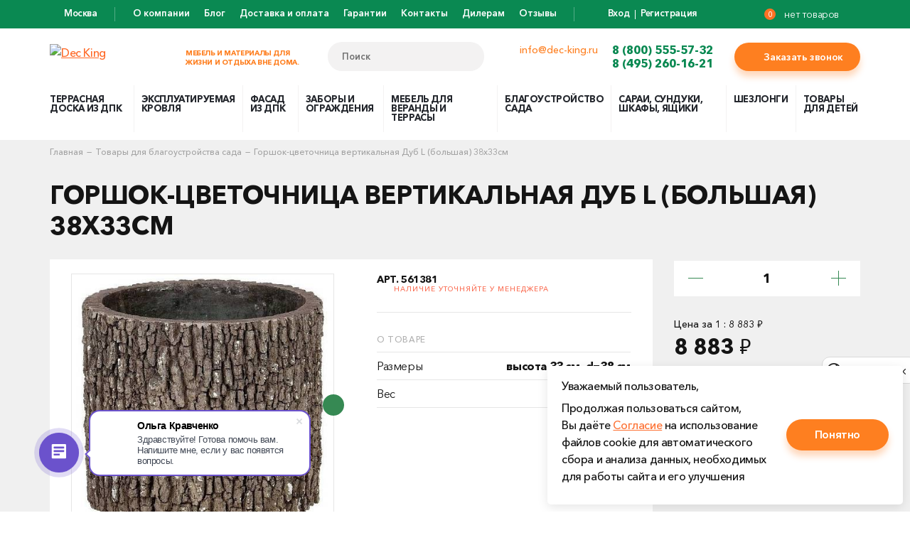

--- FILE ---
content_type: text/html; charset=UTF-8
request_url: https://dec-king.ru/catalog/blagoustroystvo_sada/tsvetochnitsa_vertikalnaya_dub_l_bolshaya_38kh33sm/
body_size: 24655
content:
<!DOCTYPE html>
<html lang="ru">
  <head>
    <meta charset="utf-8">
    <meta name="viewport" content="width=device-width, initial-scale=1">
	  	  
	<meta http-equiv="Content-Type" content="text/html; charset=UTF-8" />
<meta name="keywords" content="Горшок-цветочница вертикальная Дуб L (большая) 38х33см, Горшок-цветочница вертикальная Дуб L (большая) 38х33см купить в москве, Горшок-цветочница вертикальная Дуб L (большая) 38х33см цена" />
<meta name="description" content="Горшок-цветочница вертикальная Дуб L (большая) 38х33см: купить в интернет-магазине Dec-king.ru по низкой цене. Доставка по Москве и в регионы России. Гарантия — 1 год." />
<link rel="canonical" href="https://dec-king.ru/catalog/blagoustroystvo_sada/tsvetochnitsy_pod_derevo/tsvetochnitsa_vertikalnaya_dub_l_bolshaya_38kh33sm/" />
<link href="/bitrix/js/ui/design-tokens/dist/ui.design-tokens.css?172657732126358" type="text/css"  rel="stylesheet" />
<link href="/bitrix/js/ui/fonts/opensans/ui.font.opensans.css?16915822342555" type="text/css"  rel="stylesheet" />
<link href="/bitrix/js/main/popup/dist/main.popup.bundle.css?174182537229852" type="text/css"  rel="stylesheet" />
<link href="/css/bootstrap.min.css?1691582213121155" type="text/css"  data-template-style="true"  rel="stylesheet" />
<link href="/css/bootstrap-select.min.css?16915822136651" type="text/css"  data-template-style="true"  rel="stylesheet" />
<link href="/css/slick.css?16915822131776" type="text/css"  data-template-style="true"  rel="stylesheet" />
<link href="/js/fancybox/jquery.fancybox.css?16915822564895" type="text/css"  data-template-style="true"  rel="stylesheet" />
<link href="/css/main.css?1748608886187751" type="text/css"  data-template-style="true"  rel="stylesheet" />
<link href="/css/jquery.mCustomScrollbar.min.css?169158221342839" type="text/css"  data-template-style="true"  rel="stylesheet" />
<link href="/css/nouislider.min.css?16915822133555" type="text/css"  data-template-style="true"  rel="stylesheet" />
<link href="/js/pickadate/classic.css?16915822562757" type="text/css"  data-template-style="true"  rel="stylesheet" />
<link href="/js/pickadate/classic.date.css?16915822566040" type="text/css"  data-template-style="true"  rel="stylesheet" />
<link href="/js/bootstrap-fileinput/css/fileinput.min.css?16915822568558" type="text/css"  data-template-style="true"  rel="stylesheet" />
<link href="/css/animations.css?169158221371976" type="text/css"  data-template-style="true"  rel="stylesheet" />
<link href="/css/responsive.css?169158221392803" type="text/css"  data-template-style="true"  rel="stylesheet" />
<link href="/css/retina.css?169158221340" type="text/css"  data-template-style="true"  rel="stylesheet" />
<link href="/layout/css/master-cookies.css?17486088861231" type="text/css"  data-template-style="true"  rel="stylesheet" />
<script>if(!window.BX)window.BX={};if(!window.BX.message)window.BX.message=function(mess){if(typeof mess==='object'){for(let i in mess) {BX.message[i]=mess[i];} return true;}};</script>
<script>(window.BX||top.BX).message({"pull_server_enabled":"N","pull_config_timestamp":0,"shared_worker_allowed":"Y","pull_guest_mode":"N","pull_guest_user_id":0,"pull_worker_mtime":1741825348});(window.BX||top.BX).message({"PULL_OLD_REVISION":"Для продолжения корректной работы с сайтом необходимо перезагрузить страницу."});</script>
<script>(window.BX||top.BX).message({"JS_CORE_LOADING":"Загрузка...","JS_CORE_NO_DATA":"- Нет данных -","JS_CORE_WINDOW_CLOSE":"Закрыть","JS_CORE_WINDOW_EXPAND":"Развернуть","JS_CORE_WINDOW_NARROW":"Свернуть в окно","JS_CORE_WINDOW_SAVE":"Сохранить","JS_CORE_WINDOW_CANCEL":"Отменить","JS_CORE_WINDOW_CONTINUE":"Продолжить","JS_CORE_H":"ч","JS_CORE_M":"м","JS_CORE_S":"с","JSADM_AI_HIDE_EXTRA":"Скрыть лишние","JSADM_AI_ALL_NOTIF":"Показать все","JSADM_AUTH_REQ":"Требуется авторизация!","JS_CORE_WINDOW_AUTH":"Войти","JS_CORE_IMAGE_FULL":"Полный размер"});</script>

<script src="/bitrix/js/main/core/core.js?1741825378498479"></script>

<script>BX.Runtime.registerExtension({"name":"main.core","namespace":"BX","loaded":true});</script>
<script>BX.setJSList(["\/bitrix\/js\/main\/core\/core_ajax.js","\/bitrix\/js\/main\/core\/core_promise.js","\/bitrix\/js\/main\/polyfill\/promise\/js\/promise.js","\/bitrix\/js\/main\/loadext\/loadext.js","\/bitrix\/js\/main\/loadext\/extension.js","\/bitrix\/js\/main\/polyfill\/promise\/js\/promise.js","\/bitrix\/js\/main\/polyfill\/find\/js\/find.js","\/bitrix\/js\/main\/polyfill\/includes\/js\/includes.js","\/bitrix\/js\/main\/polyfill\/matches\/js\/matches.js","\/bitrix\/js\/ui\/polyfill\/closest\/js\/closest.js","\/bitrix\/js\/main\/polyfill\/fill\/main.polyfill.fill.js","\/bitrix\/js\/main\/polyfill\/find\/js\/find.js","\/bitrix\/js\/main\/polyfill\/matches\/js\/matches.js","\/bitrix\/js\/main\/polyfill\/core\/dist\/polyfill.bundle.js","\/bitrix\/js\/main\/core\/core.js","\/bitrix\/js\/main\/polyfill\/intersectionobserver\/js\/intersectionobserver.js","\/bitrix\/js\/main\/lazyload\/dist\/lazyload.bundle.js","\/bitrix\/js\/main\/polyfill\/core\/dist\/polyfill.bundle.js","\/bitrix\/js\/main\/parambag\/dist\/parambag.bundle.js"]);
</script>
<script>BX.Runtime.registerExtension({"name":"ui.design-tokens","namespace":"window","loaded":true});</script>
<script>BX.Runtime.registerExtension({"name":"ui.fonts.opensans","namespace":"window","loaded":true});</script>
<script>BX.Runtime.registerExtension({"name":"main.popup","namespace":"BX.Main","loaded":true});</script>
<script>BX.Runtime.registerExtension({"name":"popup","namespace":"window","loaded":true});</script>
<script>BX.Runtime.registerExtension({"name":"ui.vue","namespace":"BX","loaded":true});</script>
<script>BX.Runtime.registerExtension({"name":"main.polyfill.intersectionobserver","namespace":"window","loaded":true});</script>
<script>BX.Runtime.registerExtension({"name":"ui.vue.directives.lazyload","namespace":"","loaded":true});</script>
<script>(window.BX||top.BX).message({"LANGUAGE_ID":"ru","FORMAT_DATE":"MM\/DD\/YYYY","FORMAT_DATETIME":"MM\/DD\/YYYY H:MI:SS T","COOKIE_PREFIX":"BITRIX_SM","SERVER_TZ_OFFSET":"10800","UTF_MODE":"Y","SITE_ID":"st","SITE_DIR":"\/","USER_ID":"","SERVER_TIME":1768987436,"USER_TZ_OFFSET":0,"USER_TZ_AUTO":"Y","bitrix_sessid":"b7e7643d11e09107c2c03ab00c32f386"});</script>


<script src="/bitrix/js/pull/protobuf/protobuf.js?1691582235274055"></script>
<script src="/bitrix/js/pull/protobuf/model.js?169158223570928"></script>
<script src="/bitrix/js/main/core/core_promise.js?16915822345220"></script>
<script src="/bitrix/js/rest/client/rest.client.js?169158223417414"></script>
<script src="/bitrix/js/pull/client/pull.client.js?172657726383600"></script>
<script src="/bitrix/js/main/popup/dist/main.popup.bundle.js?1741825372117175"></script>
<script src="/bitrix/js/ui/vue/vue2/prod/dist/vue.bundle.js?1691582235181346"></script>
<script src="/bitrix/js/main/polyfill/intersectionobserver/js/intersectionobserver.js?169158223222411"></script>
<script src="/bitrix/js/ui/vue/directives/lazyload/dist/lazyload.bundle.js?17265773015623"></script>
<script>
					(function () {
						"use strict";

						var counter = function ()
						{
							var cookie = (function (name) {
								var parts = ("; " + document.cookie).split("; " + name + "=");
								if (parts.length == 2) {
									try {return JSON.parse(decodeURIComponent(parts.pop().split(";").shift()));}
									catch (e) {}
								}
							})("BITRIX_CONVERSION_CONTEXT_st");

							if (cookie && cookie.EXPIRE >= BX.message("SERVER_TIME"))
								return;

							var request = new XMLHttpRequest();
							request.open("POST", "/bitrix/tools/conversion/ajax_counter.php", true);
							request.setRequestHeader("Content-type", "application/x-www-form-urlencoded");
							request.send(
								"SITE_ID="+encodeURIComponent("st")+
								"&sessid="+encodeURIComponent(BX.bitrix_sessid())+
								"&HTTP_REFERER="+encodeURIComponent(document.referrer)
							);
						};

						if (window.frameRequestStart === true)
							BX.addCustomEvent("onFrameDataReceived", counter);
						else
							BX.ready(counter);
					})();
				</script>
<link rel="preload" type="text/css" href="https://stackpath.bootstrapcdn.com/font-awesome/4.7.0/css/font-awesome.min.css">



<script src="/js/jquery-3.2.1.min.js?169158225686659"></script>
<script src="/js/jquery.nicefileinput.min.js?16915822561127"></script>
<script src="/js/bootstrap.min.js?169158225637045"></script>
<script src="/js/bootstrap-select.min.js?169158225633118"></script>
<script src="/js/nouislider.min.js?169158225621184"></script>
<script src="/js/jquery.validate.min.js?169158225623070"></script>
<script src="/js/additional-methods.min.js?169158225617821"></script>
<script src="/js/jquery.maskedinput.min.js?16915822564324"></script>
<script src="/js/wNumb.min.js?16915822561818"></script>
<script src="/js/slick.min.js?169158225642863"></script>
<script src="/js/fancybox/jquery.fancybox.pack.js?169158225623135"></script>
<script src="/js/iscroll-probe.js?169158225650722"></script>
<script src="/js/scrollmagic/ScrollMagic.min.js?169158225617293"></script>
<script src="/js/scrollmagic/plugins/animation.gsap.min.js?16915822561288"></script>
<script src="/js/jquery.mCustomScrollbar.concat.min.js?169158225645479"></script>
<script src="/js/pickadate/picker.js?169158225636941"></script>
<script src="/js/pickadate/picker.date.js?169158225648191"></script>
<script src="/js/pickadate/pickadate.ru.js?1691582256906"></script>
<script src="/js/bootstrap-fileinput/js/fileinput.min.js?169158225696248"></script>
<script src="/js/jquery.mousewheel.js?16915822567418"></script>
<script src="/js/main.js?171879070862996"></script>
<script src="/js/captcha.js?17494803471143"></script>
<script src="/js/dev-scripts.js?174956392278374"></script>
<script src="/js/script.js?17494803475001"></script>
<script src="/js/jquery.lazy.min.js?16915822565023"></script>
<script src="/local/components/renart/lazy.load.video/templates/video.list/lazyVideo.js?17187907081389"></script>
<script src="/layout/js/jquery.cookies.min.js?17486088861800"></script>
<script src="/layout/js/master-cookies.js?1748608886428"></script>
<script>var _ba = _ba || []; _ba.push(["aid", "4df74436513cfb9cf972138344f61ae6"]); _ba.push(["host", "dec-king.ru"]); (function() {var ba = document.createElement("script"); ba.type = "text/javascript"; ba.async = true;ba.src = (document.location.protocol == "https:" ? "https://" : "http://") + "bitrix.info/ba.js";var s = document.getElementsByTagName("script")[0];s.parentNode.insertBefore(ba, s);})();</script>


	<title>Горшок-цветочница вертикальная Дуб L (большая) 38х33см — купить по низкой цене в Москве</title>
	<link rel="apple-touch-icon" sizes="57x57" href="/fav/apple-icon-57x57.png">
	  <link rel="apple-touch-icon" sizes="60x60" href="/fav/apple-icon-60x60.png">
	  <link rel="apple-touch-icon" sizes="72x72" href="/fav/apple-icon-72x72.png">
	  <link rel="apple-touch-icon" sizes="76x76" href="/fav/apple-icon-76x76.png">
	  <link rel="apple-touch-icon" sizes="114x114" href="/fav/apple-icon-114x114.png">
	  <link rel="apple-touch-icon" sizes="120x120" href="/fav/apple-icon-120x120.png">
	  <link rel="apple-touch-icon" sizes="144x144" href="/fav/apple-icon-144x144.png">
	  <link rel="apple-touch-icon" sizes="152x152" href="/fav/apple-icon-152x152.png">
	  <link rel="apple-touch-icon" sizes="180x180" href="/fav/apple-icon-180x180.png">
	  <link rel="icon" type="image/png" sizes="192x192"  href="/fav/android-icon-192x192.png">
	  <link rel="icon" type="image/png" sizes="32x32" href="/fav/favicon-32x32.png">
	  <link rel="icon" type="image/png" sizes="96x96" href="/fav/favicon-96x96.png">
	  <link rel="icon" type="image/png" sizes="16x16" href="/fav/favicon-16x16.png">
	  <link rel="manifest" href="/fav/manifest.json">
	  <meta name="msapplication-TileColor" content="#ffffff">
	  <meta name="msapplication-TileImage" content="/fav/ms-icon-144x144.png">
	  <meta name="theme-color" content="#ffffff">

	 <meta name="yandex-verification" content="1246dc3cce08562c" />
     <link rel="preload" type="text/css" href="/css/fonts.css" as="style" >

        <script src="/js/lazyload2.js"></script>

	  <script src="https://smartcaptcha.yandexcloud.net/captcha.js?render=onload&onload=onloadFunction" defer></script>

	  
	  
	  

	  <!-- Global site tag (gtag.js) - Google Analytics -->
	  <script async src="https://www.googletagmanager.com/gtag/js?id=G-TQSD7HSM4Q"></script>
	  <script>
		  window.dataLayer = window.dataLayer || [];
		  function gtag(){dataLayer.push(arguments);}
		  gtag('js', new Date());

		  gtag('config', 'G-TQSD7HSM4Q');
	  </script>

	  <!-- calltouch -->
	  <script type="text/javascript">
		  (function(w,d,n,c){w.CalltouchDataObject=n;w[n]=function(){w[n]["callbacks"].push(arguments)};if(!w[n]["callbacks"]){w[n]["callbacks"]=[]}w[n]["loaded"]=false;if(typeof c!=="object"){c=[c]}w[n]["counters"]=c;for(var i=0;i<c.length;i+=1){p(c[i])}function p(cId){var a=d.getElementsByTagName("script")[0],s=d.createElement("script"),i=function(){a.parentNode.insertBefore(s,a)},m=typeof Array.prototype.find === 'function',n=m?"init-min.js":"init.js";s.type="text/javascript";s.async=true;s.src="https://mod.calltouch.ru/"+n+"?id="+cId;if(w.opera=="[object Opera]"){d.addEventListener("DOMContentLoaded",i,false)}else{i()}}})(window,document,"ct","1zx2agnd");
	  </script>
	  <!-- calltouch -->
	
  </head>
  <body>






  <!-- Google Tag Manager (noscript) -->
    <noscript><iframe src="https://www.googletagmanager.com/ns.html?id=GTM-P424RKX"
    height="0" width="0" style="display:none;visibility:hidden"></iframe></noscript>
    <!-- End Google Tag Manager (noscript) -->

	
    <div id="before-load">
        <!-- Иконка Font Awesome -->
        <i class="fa fa-spinner fa-spin"></i>
    </div>

			
    <div class="over-wrapper">
      <div id="mobile-indicator"></div>
      <div id="sm-indicator"></div>
	  
	  
      <header>
	  
        <div class="header-top">
          <div class="container">
            <div class="row-flex">
              <div class="col-flex header-top-col-1">
					<div class="location-selector">
	<div class="btn-location"><span>Москва</span></div>
</div>

<!--<div class="location-popup" --><!--style="display:none;"--><!-- id="locationPopupAuto">-->
<!--	<div class="popup-content">-->
<!--	  <div class="region-auto">Ваш город <strong>--><!--?</strong></div>-->
<!--	  --><!--	  <div class="location-popup-buttons">-->
<!--		<div class="col">-->
<!--		  <div class="btn btn-1 btn-1-small btn-location-ok">Да, все верно</div>-->
<!--		</div>-->
<!--		<div class="col">-->
<!--		  <div class="btn btn-3 btn-3-small btn-location-select">Выбрать другой</div>-->
<!--		</div>-->
<!--	  </div>-->
<!--	</div>-->
<!--</div>-->

<div class="modal fade location-modal" id="locationModal" tabindex="-1">
	<div class="modal-dialog">
	  <div class="modal-content">
		<div class="modal-header">
		  <div class="h2">Выберите ваш регион</div>
		  <button class="close" type="button" data-dismiss="modal" aria-label="Close"></button>
		</div>
		<div class="modal-body">
		  <div class="region-list">
			<div class="regions-big-wrapper">
			  								<div class="region-list-item region-list-item-big">
				  <a class="region-list-link active" href="#" data-city-id="1038">
					<div class="name">Москва</div>
					<div class="info">Московская обл.</div>
				  </a>
				</div>
			  								<div class="region-list-item region-list-item-big">
				  <a class="region-list-link " href="#" data-city-id="1039">
					<div class="name">Санкт-Петербург</div>
					<div class="info">Ленинградская обл.</div>
				  </a>
				</div>
			  																																																																																																																																																											</div>
			
							<div class="filter-region-group">
				  <div class="filter-region-ttl ">Центральный округ</div>
				  <div class="filter-region-list" >
										  					  					  					  					  					  					  					  					  					  					  					  					  					  					  					  					  					  					  					  					  					  					  					  					  						<a class="region-list-link " href="#" data-city-id="1055"><div class="name">Тверская область</div></a>
										  						<a class="region-list-link " href="#" data-city-id="1054"><div class="name">Тамбовская область</div></a>
										  						<a class="region-list-link " href="#" data-city-id="1053"><div class="name">Рязанская область</div></a>
										  						<a class="region-list-link " href="#" data-city-id="1052"><div class="name">Ярославская область</div></a>
										  						<a class="region-list-link " href="#" data-city-id="1051"><div class="name">Орловская область</div></a>
										  						<a class="region-list-link " href="#" data-city-id="1050"><div class="name">Липецкая область</div></a>
										  						<a class="region-list-link " href="#" data-city-id="1049"><div class="name">Курская область</div></a>
										  						<a class="region-list-link " href="#" data-city-id="1048"><div class="name">Костромская область</div></a>
										  						<a class="region-list-link " href="#" data-city-id="1047"><div class="name">Калужская область</div></a>
										  						<a class="region-list-link " href="#" data-city-id="1046"><div class="name">Ивановская область</div></a>
										  						<a class="region-list-link " href="#" data-city-id="1045"><div class="name">Смоленская область</div></a>
										  						<a class="region-list-link " href="#" data-city-id="1044"><div class="name">Владимирская область</div></a>
										  						<a class="region-list-link " href="#" data-city-id="1043"><div class="name">Брянская область</div></a>
										  						<a class="region-list-link " href="#" data-city-id="1042"><div class="name">Московская область</div></a>
										  						<a class="region-list-link " href="#" data-city-id="1041"><div class="name">Тульская область</div></a>
										  						<a class="region-list-link " href="#" data-city-id="1040"><div class="name">Воронежская область</div></a>
									  </div>
				</div>
							<div class="filter-region-group">
				  <div class="filter-region-ttl ">Приволжский округ</div>
				  <div class="filter-region-list" >
										  					  					  					  					  					  					  					  					  					  					  					  					  					  					  					  						<a class="region-list-link " href="#" data-city-id="1068"><div class="name">Республика Мордовия</div></a>
										  						<a class="region-list-link " href="#" data-city-id="1067"><div class="name">Оренбургская область</div></a>
										  						<a class="region-list-link " href="#" data-city-id="1066"><div class="name">Кировская область</div></a>
										  						<a class="region-list-link " href="#" data-city-id="1064"><div class="name">Республика Марий Эл</div></a>
										  						<a class="region-list-link " href="#" data-city-id="1063"><div class="name">Чувашская республика</div></a>
										  						<a class="region-list-link " href="#" data-city-id="1062"><div class="name">Нижегородская область</div></a>
										  						<a class="region-list-link " href="#" data-city-id="1060"><div class="name">Пермский край</div></a>
										  						<a class="region-list-link " href="#" data-city-id="1059"><div class="name">Республика Башкортостан</div></a>
										  						<a class="region-list-link " href="#" data-city-id="1058"><div class="name">Республика Татарстан</div></a>
										  					  					  					  					  					  					  					  					  					  					  					  					  					  					  					  				  </div>
				</div>
							<div class="filter-region-group">
				  <div class="filter-region-ttl ">Южный округ</div>
				  <div class="filter-region-list" >
										  					  					  					  					  					  					  					  					  					  					  						<a class="region-list-link " href="#" data-city-id="1073"><div class="name">Астраханская область</div></a>
										  						<a class="region-list-link " href="#" data-city-id="1072"><div class="name">Республика Крым</div></a>
										  						<a class="region-list-link " href="#" data-city-id="1071"><div class="name">Волгоградская область</div></a>
										  						<a class="region-list-link " href="#" data-city-id="1070"><div class="name">Ростовская область</div></a>
										  						<a class="region-list-link " href="#" data-city-id="1069"><div class="name">Краснодарский край</div></a>
										  					  					  					  					  					  					  					  					  					  					  					  					  					  					  					  					  					  					  					  					  					  					  					  					  				  </div>
				</div>
							<div class="filter-region-group">
				  <div class="filter-region-ttl ">Сибирский округ</div>
				  <div class="filter-region-list" >
										  					  					  					  					  					  					  						<a class="region-list-link " href="#" data-city-id="1080"><div class="name">Красноярский край</div></a>
										  						<a class="region-list-link " href="#" data-city-id="1079"><div class="name">Омская область</div></a>
										  						<a class="region-list-link " href="#" data-city-id="1078"><div class="name">Кемеровская область</div></a>
										  						<a class="region-list-link " href="#" data-city-id="1077"><div class="name">Новосибирская область</div></a>
										  					  					  					  					  					  					  					  					  					  					  					  					  					  					  					  					  					  					  					  					  					  					  					  					  					  					  					  					  					  				  </div>
				</div>
							<div class="filter-region-group">
				  <div class="filter-region-ttl ">Северо-Западный округ</div>
				  <div class="filter-region-list" >
										  					  					  						<a class="region-list-link " href="#" data-city-id="1085"><div class="name">Архангельская область</div></a>
										  						<a class="region-list-link " href="#" data-city-id="1083"><div class="name">Вологодская область</div></a>
										  						<a class="region-list-link " href="#" data-city-id="1082"><div class="name">Новгородская область</div></a>
										  						<a class="region-list-link " href="#" data-city-id="1081"><div class="name">Псковская область</div></a>
										  					  					  					  					  					  					  					  					  					  					  					  					  					  					  					  					  					  					  					  					  					  					  					  					  					  					  					  					  					  					  					  					  					  				  </div>
				</div>
					  </div>
		</div>
	  </div>
	</div>
</div>
              </div>
			  <div class="header-top-div"></div>
			  
              <div class="col-flex header-top-col-2">
                <div class="header-top-menu-wrapper">
					
<ul class="header-top-menu">

			<li><a href="/about/">О компании</a></li>
		
			<li><a href="/blog/">Блог</a></li>
		
			<li><a href="/shipping-and-payment/">Доставка и оплата</a></li>
		
			<li><a href="/guarantees/">Гарантии</a></li>
		
			<li><a href="/contacts/">Контакты</a></li>
		
			<li><a href="/dileram/">Дилерам</a></li>
		
			<li><a href="/otzyvi/">Отзывы</a></li>
		

</ul>
                </div>
				</div>
				
			    <div class="header-top-div"></div>
                <div class="search-btn-mob visible-xs"></div>
				
				<div class="col-flex header-top-col-3">
					<div class="header-login-wrapper">
												<div class="header-login">
							<div class="header-login-item">
						 <a class="header-login-link header-login-link-account" href="/auth/">Вход</a>
							</div>
							<div class="header-login-item hidden-xs">
						 <a class="header-login-link header-login-link-register" href="/register/">Регистрация</a>
							</div>
						</div>
						 					</div>
				</div>
				
				<div class="col-flex header-top-col-4">
                <div class="header-cart-wrapper">
					<a class="header-cart" href="/cart/">
	<div class="header-cart-ico"></div>
	<div class="header-cart-count">0</div>
	<div class="header-cart-price"><div class="small">нет&nbsp;товаров</div></div>
</a>
				</div>
				</div>
				
              </div>
            </div>
          </div>

		
		
		
		
		
        <div class="header-middle">
          <div class="container">
		  
            <div class="row-flex">
			
              <div class="col-flex header-col-1">
                <div itemscope itemtype="http://schema.org/Organization" class="header-logo">
					<a  itemprop="url" href="/">
						<img itemprop="logo" src="/images/logo.png" alt="Dec King">					</a>
				</div>
              </div>
			  
			  <div class="col-flex header-col-2">
				<div class="header-logo-text">
					Мебель и материалы для<br>жизни и отдыха вне дома.				</div>
              </div>
			  
              
			   <div class="col-flex header-col-3">
					<div class="header-search">
					  <div class="header-search-form">
					  <form action="/search/" method="get" novalidate="novalidate">
						<div class="form-group">
						  <label class="placeholder" for="header_search">Поиск</label>
						  <input type="text" name="q" id="header_search" value="">
						  <input type="submit" value="Найти">
						</div>
					  </form>
					  </div>
					</div>
			   </div>
				
				
				<div class="col-flex header-col-4">
					   <div class="header-phones" itemscope="" itemtype="https://schema.org/Organization">
  <div class="header-phones-email"><a href="mailto:info@dec-king.ru">info@dec-king.ru</a></div>
  <div class="header-phones-phones">
	<div class="header-phones-item" itemprop="address" itemscope="" itemtype="https://schema.org/PostalAddress"><span itemprop="telephone"><a class="header-phones-js-1" href="tel:8 (800) 555-57-32">8 (800) 555-57-32</a></span></div>
	<div class="header-phones-item" itemprop="address" itemscope="" itemtype="https://schema.org/PostalAddress"><span itemprop="telephone"><a href="tel:8 (495) 260-16-21">8 (495) 260-16-21</a></span></div>
  </div>
</div>				</div>
				
				<div class="col-flex header-col-5">
					<div class="header-button"><a class="btn btn-1 btn-callback" href="#" onclick="yaCounter73094494.reachGoal ('zakaz-zvonka'); return true;" data-toggle="modal" data-target="#callbackModal">Заказать звонок</a></div>				</div>
			  
			  
            </div>
			
          </div>
        </div>
		
		
		
		
		
		
		
		
		
        <div class="header-bottom">
          <div class="container">
            <div class="menu-trigger">
              <span></span>
              <span></span>
              <span></span>
            </div>
			
            <div class="navbar-wrapper">
              <div class="navbar-wrapper-inner">
                <div class="navbar-container">
					  <ul class="nav navbar-nav">
				<li><a href="/catalog/terrasnaya_doska_dpk/" >Террасная доска из ДПК</a></li>
					<li><a href="/catalog/ekspluatiruemaya_krovlya/" >Эксплуатируемая кровля</a></li>
					<li><a href="/catalog/fasad_iz_dpk/" >Фасад из ДПК</a></li>
					<li><a href="/catalog/zabory_i_ograzhdeniya/" >Заборы и ограждения</a></li>
					<li><a href="/catalog/mebel_dlya_verandy_i_terrasy/" >Мебель для веранды и террасы</a></li>
					<li><a href="/catalog/blagoustroystvo_sada/" >Благоустройство сада</a></li>
					<li><a href="/catalog/sarai_sunduki_shkafy_yashchiki/" >Сараи, сундуки, шкафы, ящики</a></li>
					<li><a href="/catalog/shezlongi/" >Шезлонги</a></li>
					<li><a href="/catalog/tovary_dlya_detey/" >Товары для детей</a></li>
	</ul>
<div class="header-submenu-wrapper">
  		<div class="header-submenu" data-rel="/catalog/terrasnaya_doska_dpk/">
		  <div class="header-submenu-ttl visible-xs">
			<div class="back-arrow"></div>
			<div class="ttl">Террасная доска из ДПК</div>
		  </div>
		  <div class="row">
							<div class="col-xs-12 col-sm-4 col-md-3">
																						<div class="h4">
						  							По назначению						  						</div>
						<ul>
						  														<li>
							  <a href="/catalog/terrasnaya_doska_dpk/dlya_terrasy/">								Для террасы							  </a>							</li>
						  														<li>
							  <a href="/catalog/terrasnaya_doska_dpk/dlya_basseyna/">								Для бассейна							  </a>							</li>
						  														<li>
							  <a href="/catalog/terrasnaya_doska_dpk/dlya_pirsov_mostikov_prichalov/">								Для пирсов, мостиков, причалов							  </a>							</li>
						  														<li>
							  <a href="/catalog/terrasnaya_doska_dpk/dlya_sadovykh_dorozhek/">								Для садовых дорожек							  </a>							</li>
						  														<li>
							  <a href="/catalog/terrasnaya_doska_dpk/dlya_verandy/">								Для веранды							  </a>							</li>
						  														<li>
							  <a href="/catalog/terrasnaya_doska_dpk/dlya_ulitsy/">								Для улицы							  </a>							</li>
						  														<li>
							  <a href="/catalog/terrasnaya_doska_dpk/dlya_balkona/">								Для балкона							  </a>							</li>
						  														<li>
							  <a href="/catalog/terrasnaya_doska_dpk/dlya_kafe_i_letnikh_kukhon/">								Для кафе и летних кухонь							  </a>							</li>
						  														<li>
							  <a href="/catalog/terrasnaya_doska_dpk/dlya_nastila_na_ekspluatiruemykh_krovlyakh/">								Для настила на эксплуатируемых кровлях							  </a>							</li>
						  														<li>
							  <a href="/catalog/terrasnaya_doska_dpk/dlya_palubnogo_pokrytiya_na_korablyakh_yakhtakh_i_debarkaderakh/">								Для палубного покрытия на кораблях, яхтах и дебаркадерах							  </a>							</li>
						  														<li>
							  <a href="/catalog/terrasnaya_doska_dpk/dlya_podshivki_karnizov/">								Для подшивки карнизов							  </a>							</li>
						  														<li>
							  <a href="/catalog/terrasnaya_doska_dpk/dlya_fasadov_i_zaborov/">								Для фасадов и заборов							  </a>							</li>
						  														<li>
							  <a href="/catalog/terrasnaya_doska_dpk/dlya_fasadov_i_zaborov/">								Для пола							  </a>							</li>
						  														<li>
							  <a href="/catalog/terrasnaya_doska_dpk/dlya_fasadov_i_zaborov/">								Для крыльца							  </a>							</li>
						  														<li>
							  <a href="/catalog/terrasnaya_doska_dpk/dlya_lestnitsy_i_kryltsa_stupeni/">								Для лестницы и крыльца (ступени)							  </a>							</li>
						  						</ul>
									</div>
							<div class="col-xs-12 col-sm-4 col-md-3">
																						<div class="h4">
						  							Свойства						  						</div>
						<ul>
						  														<li>
							  <a href="/catalog/terrasnaya_doska_dpk/f/price-base-from-5-to-4400/f_surface_type-is-velveteen/">								Вельвет							  </a>							</li>
						  														<li>
							  <a href="/catalog/terrasnaya_doska_dpk/f/price-base-from-5-to-4400/f_surface_type-is-embossing/">								С тиснением							  </a>							</li>
						  														<li>
							  <a href="/catalog/terrasnaya_doska_dpk/f/price-base-from-5-to-4400/f_surface_type-is-wood_texture/">								Фактура дерева							  </a>							</li>
						  														<li>
							  <a href="/catalog/terrasnaya_doska_dpk/f/price-base-from-5-to-4400/f_surface_type-is-brashing/">								Брашинг							  </a>							</li>
						  														<li>
							  <a href="/catalog/terrasnaya_doska_dpk/f/price-base-from-5-to-4400/f_structure-is-сorpulent/">								Полнотелая палубная							  </a>							</li>
						  														<li>
							  <a href="/catalog/terrasnaya_doska_dpk/f/price-base-from-5-to-4400/f_mounting_method-is-with_seam/">								Со швом							  </a>							</li>
						  														<li>
							  <a href="/catalog/terrasnaya_doska_dpk/f/price-base-from-5-to-4400/f_mounting_method-is-seamless/">								Бесшовная							  </a>							</li>
						  														<li>
							  <a href="/catalog/terrasnaya_doska_dpk/f/price-base-from-5-to-4400/f_double_sided-is-double_sided/">								Двухсторонняя							  </a>							</li>
						  														<li>
							  <a href="/catalog/terrasnaya_doska_dpk/f/price-base-from-5-to-4400/f_surface_type-is-rubber_top_layer/">								Резиновый верхний слой							  </a>							</li>
						  														<li>
							  <a href="/catalog/terrasnaya_doska_dpk/f/price-base-from-5-to-4400/f_surface_type-is-with_pvc/">								Связующий элемент - ПВХ							  </a>							</li>
						  						</ul>
									</div>
							<div class="col-xs-12 col-sm-4 col-md-3">
																						<div class="h4">
						  							Бренды						  						</div>
						<ul>
						  														<li>
							  <a href="/catalog/terrasnaya_doska_dpk/f/price-base-from-5-to-4400/f_brand-is-deckron/">								Террасная доска DECKRON							  </a>							</li>
						  														<li>
							  <a href="/catalog/terrasnaya_doska_dpk/f/price-base-from-5-to-4400/f_brand-is-ecodeck/">								Террасная доска ECODECK							  </a>							</li>
						  														<li>
							  <a href="/catalog/terrasnaya_doska_dpk/f/price-base-from-5-to-4400/f_brand-is-darvolex/">								Террасная доска DARVOLEX							  </a>							</li>
						  														<li>
							  <a href="/catalog/terrasnaya_doska_dpk/f/price-base-from-5-to-4400/f_brand-is-holzhof/">								Террасная доска HOLZHOF							  </a>							</li>
						  														<li>
							  <a href="/catalog/terrasnaya_doska_dpk/f/price-base-from-5-to-4400/f_brand-is-nautic_prime/">								Террасная доска NAUTIC PRIME							  </a>							</li>
						  						</ul>
									</div>
							<div class="col-xs-12 col-sm-4 col-md-3">
																						<div class="h4">
						  							 						  						</div>
						<ul>
						  														<li>
							  <a href="/catalog/terrasnaya_doska_dpk/dlya_lestnitsy_i_kryltsa_stupeni/">								Ступени из ДПК							  </a>							</li>
						  														<li>
							  <a href="/catalog/terrasnaya_doska_dpk/aksessuary_dlya_doski/">								Лаги							  </a>							</li>
						  														<li>
							  <a href="/catalog/terrasnaya_doska_dpk/aksessuary_dlya_doski/">								Аксессуары для доски							  </a>							</li>
						  						</ul>
									</div>
					  </div>
		</div>
			<div class="header-submenu" data-rel="/catalog/ekspluatiruemaya_krovlya/">
		  <div class="header-submenu-ttl visible-xs">
			<div class="back-arrow"></div>
			<div class="ttl">Эксплуатируемая кровля</div>
		  </div>
		  <div class="row">
							<div class="col-xs-12 col-sm-4 col-md-3">
																						<div class="h4">
						  							Регулируемые опоры						  						</div>
						<ul>
						  														<li>
							  <a href="/catalog/ekspluatiruemaya_krovlya/reguliruemye_opory/reguliruemye_opory_hilst_lift/">								Регулируемые опоры HILST LIFT							  </a>							</li>
						  														<li>
							  <a href="/catalog/ekspluatiruemaya_krovlya/reguliruemye_opory/reguliruemye_metallicheskie_opory_hilst/">								Регулируемые металлические опоры HILST							  </a>							</li>
						  														<li>
							  <a href="/catalog/ekspluatiruemaya_krovlya/reguliruemaya_opora_dlya_malykh_uklonov/">								Нерегулируемые опоры для малых уклонов							  </a>							</li>
						  														<li>
							  <a href="/catalog/ekspluatiruemaya_krovlya/reguliruemye_opory/ognestoykie_reguliruemye_opory_iz_plastika/">								Противопожарные регулируемые опоры из стеклоармированного полипропилена							  </a>							</li>
						  														<li>
							  <a href="/catalog/ekspluatiruemaya_krovlya/krovelnye_opory_hilst_platform/">								Кровельные опоры HILST Platform							  </a>							</li>
						  						</ul>
									</div>
							<div class="col-xs-12 col-sm-4 col-md-3">
																						<div class="h4">
						  							 						  						</div>
						<ul>
						  														<li>
							  <a href="/catalog/ekspluatiruemaya_krovlya/krovelnye_paneli/">								Кровельные панели HILST Roof Panel							  </a>							</li>
						  														<li>
							  <a href="/catalog/ekspluatiruemaya_krovlya/reshetchatyy_nastil/">								Решетчатый настил GRATINGS							  </a>							</li>
						  						</ul>
									</div>
					  </div>
		</div>
			<div class="header-submenu" data-rel="/catalog/fasad_iz_dpk/">
		  <div class="header-submenu-ttl visible-xs">
			<div class="back-arrow"></div>
			<div class="ttl">Фасад из ДПК</div>
		  </div>
		  <div class="row">
							<div class="col-xs-12 col-sm-4 col-md-3">
																						<div class="h4">
						  							 						  						</div>
						<ul>
						  														<li>
							  <a href="/catalog/fasad_iz_dpk/fasadnye_paneli_iz_dpk_holzhof/">								Фасадные панели из ДПК Holzhof							  </a>							</li>
						  														<li>
							  <a href="/catalog/fasad_iz_dpk/planken_iz_dpk/">								Планкен из ДПК							  </a>							</li>
						  														<li>
							  <a href="/catalog/fasad_iz_dpk/sayding_iz_dpk_darvolex/">								Сайдинг из ДПК Darvolex							  </a>							</li>
						  						</ul>
									</div>
					  </div>
		</div>
			<div class="header-submenu" data-rel="/catalog/zabory_i_ograzhdeniya/">
		  <div class="header-submenu-ttl visible-xs">
			<div class="back-arrow"></div>
			<div class="ttl">Заборы и ограждения</div>
		  </div>
		  <div class="row">
							<div class="col-xs-12 col-sm-4 col-md-3">
																						<div class="h4">
						  							 						  						</div>
						<ul>
						  														<li>
							  <a href="/catalog/zabory_i_ograzhdeniya/zabory_iz_dpk/">								Заборы из ДПК и профилей HILST							  </a>							</li>
						  														<li>
							  <a href="/catalog/zabory_i_ograzhdeniya/dekorativnye_ograzhdeniya/">								Декоративные ограждения							  </a>							</li>
						  														<li>
							  <a href="/catalog/zabory_i_ograzhdeniya/zamena_betona_hilst/">								Замена бетона HILST							  </a>							</li>
						  						</ul>
									</div>
					  </div>
		</div>
			<div class="header-submenu" data-rel="/catalog/mebel_dlya_verandy_i_terrasy/">
		  <div class="header-submenu-ttl visible-xs">
			<div class="back-arrow"></div>
			<div class="ttl">Мебель для веранды и террасы</div>
		  </div>
		  <div class="row">
							<div class="col-xs-12 col-sm-4 col-md-3">
																						<div class="h4">
						  							 						  						</div>
						<ul>
						  														<li>
							  <a href="/catalog/mebel_dlya_verandy_i_terrasy/divan_kresla_i_stolik/">								Диван, кресла и столик							  </a>							</li>
						  														<li>
							  <a href="/catalog/mebel_dlya_verandy_i_terrasy/uglovoy_divan_i_stolik/">								Угловой диван и столик							  </a>							</li>
						  														<li>
							  <a href="/catalog/mebel_dlya_verandy_i_terrasy/divany_3_kh_mestnye/">								Диваны 3-х местные							  </a>							</li>
						  														<li>
							  <a href="/catalog/mebel_dlya_verandy_i_terrasy/divany_2_kh_mestnye/">								Диваны 2-х местные							  </a>							</li>
						  														<li>
							  <a href="/catalog/mebel_dlya_verandy_i_terrasy/kresla_i_stolik/">								Кресла и столик							  </a>							</li>
						  														<li>
							  <a href="/catalog/mebel_dlya_verandy_i_terrasy/kresla/">								Кресла							  </a>							</li>
						  														<li>
							  <a href="/catalog/mebel_dlya_verandy_i_terrasy/stol_i_stulya/">								Стол и стулья							  </a>							</li>
						  														<li>
							  <a href="/catalog/mebel_dlya_verandy_i_terrasy/stoly/">								Столы							  </a>							</li>
						  														<li>
							  <a href="/catalog/mebel_dlya_verandy_i_terrasy/stoliki_zhurnalnye/">								Столики журнальные							  </a>							</li>
						  														<li>
							  <a href="/catalog/mebel_dlya_verandy_i_terrasy/stulya/">								Стулья							  </a>							</li>
						  														<li>
							  <a href="/catalog/mebel_dlya_verandy_i_terrasy/yashchiki_dlya_podushek/">								Ящики для подушек							  </a>							</li>
						  						</ul>
									</div>
							<div class="col-xs-12 col-sm-4 col-md-3">
																						<div class="h4">
						  							 						  						</div>
						<ul>
						  														<li>
							  <a href="/catalog/mebel_dlya_verandy_i_terrasy/zonty_dlya_sada_i_kafe/">								Зонты для сада и кафе							  </a>							</li>
						  														<li>
							  <a href="/catalog/mebel_dlya_verandy_i_terrasy/skami_kachalki/">								Скамьи-качалки							  </a>							</li>
						  														<li>
							  <a href="/catalog/mebel_dlya_verandy_i_terrasy/sadovye_kacheli/">								Садовые качели							  </a>							</li>
						  														<li>
							  <a href="/catalog/mebel_dlya_verandy_i_terrasy/gamaki_podvesnye/">								Гамаки подвесные							  </a>							</li>
						  														<li>
							  <a href="/catalog/mebel_dlya_verandy_i_terrasy/gazovye_grili/">								Газовые грили							  </a>							</li>
						  						</ul>
									</div>
							<div class="col-xs-12 col-sm-4 col-md-3">
																						<div class="h4">
						  							 						  						</div>
						<ul>
						  														<li>
							  <a href="/catalog/mebel_dlya_verandy_i_terrasy/f/price-base-from-550-to-69000/f_country-is-russia/">								Мебель Россия							  </a>							</li>
						  														<li>
							  <a href="/catalog/mebel_dlya_verandy_i_terrasy/f/price-base-from-550-to-69000/f_country-is-italy/">								Мебель Италия							  </a>							</li>
						  														<li>
							  <a href="/catalog/mebel_dlya_verandy_i_terrasy/f/price-base-from-550-to-69000/f_country-is-israel/">								Мебель Израиль							  </a>							</li>
						  														<li>
							  <a href="/catalog/mebel_dlya_verandy_i_terrasy/f/price-base-from-550-to-69000/f_country-is-poland/">								Мебель Польша							  </a>							</li>
						  						</ul>
									</div>
					  </div>
		</div>
			<div class="header-submenu" data-rel="/catalog/blagoustroystvo_sada/">
		  <div class="header-submenu-ttl visible-xs">
			<div class="back-arrow"></div>
			<div class="ttl">Благоустройство сада</div>
		  </div>
		  <div class="row">
							<div class="col-xs-12 col-sm-4 col-md-3">
																						<div class="h4">
						  							 						  						</div>
						<ul>
						  														<li>
							  <a href="/catalog/blagoustroystvo_sada/gryadki_i_klumby_iz_dpk/">								Грядки и клумбы из ДПК							  </a>							</li>
						  														<li>
							  <a href="/catalog/blagoustroystvo_sada/kompostery/">								Компостеры							  </a>							</li>
						  														<li>
							  <a href="/catalog/blagoustroystvo_sada/sadovye_telezhki_tachki/">								Садовые тележки, тачки							  </a>							</li>
						  														<li>
							  <a href="/catalog/blagoustroystvo_sada/tsvetochnitsy_pod_derevo/">								Цветочницы "под дерево"							  </a>							</li>
						  														<li>
							  <a href="/catalog/blagoustroystvo_sada/tsvetochnitsy_na_ograzhdeniya/">								Цветочницы на ограждения							  </a>							</li>
						  														<li>
							  <a href="/catalog/blagoustroystvo_sada/plastikovaya_setka_ot_krotov/">								Пластиковая сетка от кротов							  </a>							</li>
						  						</ul>
									</div>
							<div class="col-xs-12 col-sm-4 col-md-3">
																						<div class="h4">
						  							 						  						</div>
						<ul>
						  														<li>
							  <a href="/catalog/blagoustroystvo_sada/teplitsy_plenochnye/">								 Теплицы пленочные							  </a>							</li>
						  						</ul>
									</div>
					  </div>
		</div>
			<div class="header-submenu" data-rel="/catalog/sarai_sunduki_shkafy_yashchiki/">
		  <div class="header-submenu-ttl visible-xs">
			<div class="back-arrow"></div>
			<div class="ttl">Сараи, сундуки, шкафы, ящики</div>
		  </div>
		  <div class="row">
							<div class="col-xs-12 col-sm-4 col-md-3">
																						<div class="h4">
						  							 						  						</div>
						<ul>
						  														<li>
							  <a href="/catalog/sarai_sunduki_shkafy_yashchiki/plastikovye_sarai/">								Пластиковые сараи							  </a>							</li>
						  														<li>
							  <a href="/catalog/sarai_sunduki_shkafy_yashchiki/khozbloki_iz_dpk/">								Хозблоки из ДПК							  </a>							</li>
						  														<li>
							  <a href="/catalog/sarai_sunduki_shkafy_yashchiki/sunduki_i_yashchiki/">								Сундуки и ящики							  </a>							</li>
						  														<li>
							  <a href="/catalog/sarai_sunduki_shkafy_yashchiki/shkafy_i_tumby_plastik/">								Шкафы и тумбы пластик							  </a>							</li>
						  														<li>
							  <a href="/catalog/sarai_sunduki_shkafy_yashchiki/yashchiki_dlya_instrumentov/">								Ящики для инструментов							  </a>							</li>
						  						</ul>
									</div>
					  </div>
		</div>
			<div class="header-submenu" data-rel="/catalog/shezlongi/">
		  <div class="header-submenu-ttl visible-xs">
			<div class="back-arrow"></div>
			<div class="ttl">Шезлонги</div>
		  </div>
		  <div class="row">
							<div class="col-xs-12 col-sm-4 col-md-3">
																						<div class="h4">
						  							 						  						</div>
						<ul>
						  														<li>
							  <a href="/catalog/shezlongi/plastikovye_shezlongi/">								Пластиковые шезлонги							  </a>							</li>
						  														<li>
							  <a href="/catalog/shezlongi/alyuminievye_shezlongi/">								 Алюминиевые шезлонги							  </a>							</li>
						  						</ul>
									</div>
					  </div>
		</div>
			<div class="header-submenu" data-rel="/catalog/tovary_dlya_detey/">
		  <div class="header-submenu-ttl visible-xs">
			<div class="back-arrow"></div>
			<div class="ttl">Товары для детей</div>
		  </div>
		  <div class="row">
							<div class="col-xs-12 col-sm-4 col-md-3">
																						<div class="h4">
						  							 						  						</div>
						<ul>
						  														<li>
							  <a href="/catalog/tovary_dlya_detey/detskie_domiki/">								Детские домики							  </a>							</li>
						  						</ul>
									</div>
					  </div>
		</div>
	</div>
                </div>
                <div class="top-menu-wrapper-mob visible-xs">
                  
<ul class="header-top-menu">

			<li><a href="/about/">О компании</a></li>
		
			<li><a href="/blog/">Блог</a></li>
		
			<li><a href="/shipping-and-payment/">Доставка и оплата</a></li>
		
			<li><a href="/guarantees/">Гарантии</a></li>
		
			<li><a href="/contacts/">Контакты</a></li>
		
			<li><a href="/dileram/">Дилерам</a></li>
		
			<li><a href="/otzyvi/">Отзывы</a></li>
		

</ul>
                </div>
                <div class="header-login-wrapper-mob visible-xs">
                                      <div class="header-login">
                      <div class="header-login-item">
                        <a class="header-login-link header-login-link-account" href="/auth/">Вход</a>
                      </div>
                      <div class="header-login-item">
                        <a class="header-login-link header-login-link-register" href="/register/">Регистрация</a>
                      </div>
                    </div>
                                  </div>

              </div>
            </div>
          </div>
        </div>
		
				
				
		<div class="header-buttons-mob visible-xs">
          <div class="buttons-mob-row"><a class="btn-mob btn-mob-email" href="mailto:info@stel-teh.ru">info@stel-teh.ru</a><a class="btn-mob btn-mob-callback" href="#" data-toggle="modal" data-target="#callbackModal"><span>Заказать звонок</span></a><a class="btn-mob btn-mob-phone btn-mob-phone-1" href="tel:8 (800) 775-11-04"><span class="phone">8 (800) 775-11-04</span><span class="text">Позвонить</span></a><a class="btn-mob btn-mob-phone btn-mob-phone-2" href="tel:8 (495) 191-08-05"><span>8 (495) 191-08-05</span></a></div>
        </div>



      </header>
	  
	  
	  
	  
	  
	  
	  
	  
	  
	  
	  
	  
	  
	  
	  
	  
	  
	  
	  

	  <div class="main">
		<div class="page-wrapper ">
		
			
	<!-- Товар-->
	<div class="catalog-item-wrapper catalog-item-wrapper-new">
		<div class="container">
			<ul class="breadcrumb" itemscope itemtype="http://schema.org/BreadcrumbList"><li  itemprop="itemListElement" itemscope itemtype="http://schema.org/ListItem" ><a itemscope itemtype="http://schema.org/Thing" id="d" itemprop="item"  href="/"><span itemprop="name">Главная</span></a><meta itemprop="position" content="1" /></li><li  itemprop="itemListElement" itemscope itemtype="http://schema.org/ListItem" ><a itemscope itemtype="http://schema.org/Thing" id="d" itemprop="item"  href="/catalog/blagoustroystvo_sada/"><span itemprop="name">Товары для благоустройства сада</span></a><meta itemprop="position" content="2" /></li><li itemprop="itemListElement" itemscope itemtype="http://schema.org/ListItem" ><span itemprop="name">Горшок-цветочница вертикальная Дуб L (большая) 38х33см</span><meta itemprop="position" content="3" /></li></ul>			<a name="item-about"></a>
			<div class="mob-item-menu-wrapper">
				<ul class="mob-item-menu">
					<li><a class="active" href="#item-about">О товаре</a></li>
					<li><a href="#item-info">Информация</a></li>
					<li><a href="#item-photo">Фото</a></li>
					<li><a href="#item-video">Видео</a></li>
				</ul>
			</div>
	  
	  
			<div class="ajax_content" itemscope itemtype="http://schema.org/Product">

				<div itemprop="name">
					<h1>Горшок-цветочница вертикальная Дуб L (большая) 38х33см</h1>
				</div>
				





  
<div class="row-flex" itemprop="offers" itemscope itemtype="http://schema.org/Offer">
	<meta itemprop="priceCurrency" content="RUB">
	<link itemprop="availability" href="http://schema.org/InStock">

	<div class="col-flex catalog-item-col-1">
		<div class="catalog-item-content">
			<div class="catalog-item-content-top">
				<div class="row-flex">
					<div class="col-flex catalog-item-col-pic">
						
						
						<div class="catalog-item-pic-new">
														
						
				
							<div class="catalog-pic-slider catalog-pic-slider-new">
																	<div class="slide">
										<a class="fancybox" href="/upload/iblock/ad0/ad023fa387fdc4f85c6c2f2c9cf9f89f.jpg" rel="product_gal"><img data-lazy="/upload/resize_cache/iblock/ad0/450_450_1/ad023fa387fdc4f85c6c2f2c9cf9f89f.jpg"  title="Горшок-цветочница вертикальная Дуб L (большая) 38х33см" alt="Горшок-цветочница вертикальная Дуб L (большая) 38х33см" ></a>
									</div>
																	<div class="slide">
										<a class="fancybox" href="/upload/iblock/5c3/5c38471bc3757b07c5d3f366c495c633.jpg" rel="product_gal"><img data-lazy="/upload/resize_cache/iblock/5c3/450_450_1/5c38471bc3757b07c5d3f366c495c633.jpg"  title="Горшок-цветочница вертикальная Дуб L (большая) 38х33см" alt="Горшок-цветочница вертикальная Дуб L (большая) 38х33см" ></a>
									</div>
															</div>
					
							<div class="catalog-slider-thumbs catalog-slider-thumbs-new">
																	<div class="catalog-slider-tmb active">
										<img src="/upload/resize_cache/iblock/ad0/70_70_1/ad023fa387fdc4f85c6c2f2c9cf9f89f.jpg" title="Горшок-цветочница вертикальная Дуб L (большая) 38х33см—" alt="Горшок-цветочница вертикальная Дуб L (большая) 38х33см—" >
									</div>
																	<div class="catalog-slider-tmb ">
										<img src="/upload/resize_cache/iblock/5c3/70_70_1/5c38471bc3757b07c5d3f366c495c633.jpg" title="Горшок-цветочница вертикальная Дуб L (большая) 38х33см—1" alt="Горшок-цветочница вертикальная Дуб L (большая) 38х33см—1" >
									</div>
															</div>
				
						</div>
											<h3>Видеоматериалы</h3>
						<div class="catalog-item-videos">
														<a class="fancybox-video catalog-item-video"
                               data-id-element="50906"
                               data-id-prop="10383388"
                               href="https://rutube.ru/play/embed/ba91cd9f6699c65d1628a22128672e75/"
                               data-title="Декоративные горшки-цветочницы «SURREAL»"
                               rel="product_video">
								<div class="catalog-item-video-ico"></div>
								<div class="catalog-item-video-text">
									<p>Декоративные горшки-цветочницы «SURREAL»</p>
								</div>
							</a>
													</div>
					
				</div>
		
			<div class="col-flex catalog-item-col-params"><a name="item-info"></a>
			  <div class="catalog-item-art-stock">
									<div class="catalog-item-art">Арт. 561381</div>
								
									<div class="catalog-item-stock">
						<div class="catalog-stock catalog-stock-no">
															Наличие уточняйте у менеджера													</div>
					</div>
								
				
			  </div>
			  
							  

								
								
									<div class="h3">О товаре</div>
					<table class="char-table-new">
																				<tr><td class="name">Размеры </td><td class="val"> высота 33 см, d=38 см</td></tr>
																				<tr><td class="name">Вес </td><td class="val"> 1550 гр</td></tr>
											</table>
							  
							  
			  
			</div>
			
			
			
		  </div>
		  
		  
		</div>

					<div class="catalog-item-content-bottom">
				<div class="h2">Информация о товаре</div>
				<div class="catalog-item-info">
					<ul class="catalog-item-info-tabs" role="tablist">
																			<li class="active">
								<a href="#item_info_1"  role="tab" data-toggle="tab">
									<span>Описание</span>
								</a>
							</li>
																																			</ul>
					<div class="tab-content">
						<div class="tab-pane fade in active" itemprop="description" role="tabpanel" id="item_info_1">
															<!-- <ul> -->
																			<ul><li>Горшки для растений и цветов от компании Nature Innovation задают новый стандарт реалистичности, прочности и долговечности. Натуральный стиль - самое модное в дизайне интерьера и экстерьера.</li>																			<li>Изготовленные из высококачественного полиуретана наши горшки очень лёгкие и, следовательно, очень мобильные.</li>																			<li>100% имитация дерева. Отличий не найти!</li>																			<li>Привлекательное украшение террасы загородного дома или летнего кафе.</li>																			<li>Абсолютно безопасные и экологичные.</li>																			<li>Идеальное решение для цветов, овощей, и прочей растительности.</li>																			<li>Цветочницы бывают горизонтального и вертикального вида и имеют три типоразмера.</li>																			<li>Имитируют 2 типа древесины - дуб и  берёза.</li>																			<li>Могут применяться внутри помещений для домашнего декора. В зимний период могут украшать помещение дома, а летом - летнюю террасу или участок.Высокая долговечность.</li>																			<li>Они не боятся влаги, соответственно не гниют, не выцветают на солнце, не растрескиваются. Срок службы >20 лет.</li></ul>																	<!-- </ul> -->
							


						</div>
						<div class="tab-pane fade" role="tabpanel" id="item_info_2">
																												</div>
						<div class="tab-pane fade" role="tabpanel" id="item_info_3">
																												</div>
                        						<div class="tab-pane fade" role="tabpanel" id="item_info_5">
							<div class="catalog-item-docs">
								
															</div>
						</div>
					</div>


					<div class="item-categories-links">
																																																													<div class="item-categories-link">
									<a href="/catalog/blagoustroystvo_sada/" style="color: #0A8952; font-weight: bold;">
										Товары для благоустройства сада									</a>
								</div>
																									</div>



				</div>
			</div>
		
					<div class="catalog-item-content-more">
				<div class="h2">Фотогалерея</div>
				<div class="catalog-item-content-more-foto">
																							<a href="/upload/iblock/c02/c0237f8762594507b59438e972de6014.jpg" class="catalog-item-content-more-foto-pic fancybox"
						   rel="cart-item-gall1">
							<div class="catalog-item-content-more-foto-pic-wrap">
								<img src="/upload/resize_cache/iblock/c02/25_25_1/c0237f8762594507b59438e972de6014.jpg" class="lazy" data-src="/upload/resize_cache/iblock/c02/252_252_1/c0237f8762594507b59438e972de6014.jpg" alt="">
							</div>
							<div class="catalog-item-content-more-foto-pic-loop">
								<div class="catalog-item-content-more-foto-pic-item">
									<img src="/layout/images/loop.svg" alt="">
								</div>
							</div>
						</a>
																							<a href="/upload/iblock/cc4/cc4647da7cc754316b6204077cf38642.jpg" class="catalog-item-content-more-foto-pic fancybox"
						   rel="cart-item-gall1">
							<div class="catalog-item-content-more-foto-pic-wrap">
								<img src="/upload/resize_cache/iblock/cc4/25_25_1/cc4647da7cc754316b6204077cf38642.jpg" class="lazy" data-src="/upload/resize_cache/iblock/cc4/252_252_1/cc4647da7cc754316b6204077cf38642.jpg" alt="">
							</div>
							<div class="catalog-item-content-more-foto-pic-loop">
								<div class="catalog-item-content-more-foto-pic-item">
									<img src="/layout/images/loop.svg" alt="">
								</div>
							</div>
						</a>
																							<a href="/upload/iblock/a96/a96b2e35031176bf9688ba9093072195.jpg" class="catalog-item-content-more-foto-pic fancybox"
						   rel="cart-item-gall1">
							<div class="catalog-item-content-more-foto-pic-wrap">
								<img src="/upload/resize_cache/iblock/a96/25_25_1/a96b2e35031176bf9688ba9093072195.jpg" class="lazy" data-src="/upload/resize_cache/iblock/a96/252_252_1/a96b2e35031176bf9688ba9093072195.jpg" alt="">
							</div>
							<div class="catalog-item-content-more-foto-pic-loop">
								<div class="catalog-item-content-more-foto-pic-item">
									<img src="/layout/images/loop.svg" alt="">
								</div>
							</div>
						</a>
																							<a href="/upload/iblock/7ab/7ab49158b67dd3bb4e6949fae4ca1d68.jpg" class="catalog-item-content-more-foto-pic fancybox"
						   rel="cart-item-gall1">
							<div class="catalog-item-content-more-foto-pic-wrap">
								<img src="/upload/resize_cache/iblock/7ab/25_25_1/7ab49158b67dd3bb4e6949fae4ca1d68.jpg" class="lazy" data-src="/upload/resize_cache/iblock/7ab/252_252_1/7ab49158b67dd3bb4e6949fae4ca1d68.jpg" alt="">
							</div>
							<div class="catalog-item-content-more-foto-pic-loop">
								<div class="catalog-item-content-more-foto-pic-item">
									<img src="/layout/images/loop.svg" alt="">
								</div>
							</div>
						</a>
																							<a href="/upload/iblock/95e/95e5b45510bf93b94851ae1b330f557a.jpg" class="catalog-item-content-more-foto-pic fancybox"
						   rel="cart-item-gall1">
							<div class="catalog-item-content-more-foto-pic-wrap">
								<img src="/upload/resize_cache/iblock/95e/25_25_1/95e5b45510bf93b94851ae1b330f557a.jpg" class="lazy" data-src="/upload/resize_cache/iblock/95e/252_252_1/95e5b45510bf93b94851ae1b330f557a.jpg" alt="">
							</div>
							<div class="catalog-item-content-more-foto-pic-loop">
								<div class="catalog-item-content-more-foto-pic-item">
									<img src="/layout/images/loop.svg" alt="">
								</div>
							</div>
						</a>
																							<a href="/upload/iblock/b01/b013e5e06374ed5e5055f7da35d471c7.jpg" class="catalog-item-content-more-foto-pic fancybox"
						   rel="cart-item-gall1">
							<div class="catalog-item-content-more-foto-pic-wrap">
								<img src="/upload/resize_cache/iblock/b01/25_25_1/b013e5e06374ed5e5055f7da35d471c7.jpg" class="lazy" data-src="/upload/resize_cache/iblock/b01/252_252_1/b013e5e06374ed5e5055f7da35d471c7.jpg" alt="">
							</div>
							<div class="catalog-item-content-more-foto-pic-loop">
								<div class="catalog-item-content-more-foto-pic-item">
									<img src="/layout/images/loop.svg" alt="">
								</div>
							</div>
						</a>
									</div>
			</div>
		                                                <div style="min-height: 38vh"
                         data-id-element="50906"
                         data-id-prop-value="4437206"
                         class="catalog-item-content-more"
                    >
                    </div>
                            		
	  </div>
	</div>


	<div class="col-flex catalog-item-col-2">
		<div class="catalog-item-sidebar catalog-item-sidebar-new">
			<div class="sidebar-trigger-mob"></div>
			<div class="price-form">
				<form name="NEW_FORM" >
					<input type="hidden" name="default_url" value="/catalog/blagoustroystvo_sada/tsvetochnitsa_vertikalnaya_dub_l_bolshaya_38kh33sm/" data-product-id="50906">
					<input type="hidden" name="product_id" value="50906">
					<input type="hidden" itemprop="description" value="Горшок-цветочница вертикальная Дуб L (большая) 38х33см">

					<div class="sibebar-section-collapsable">
								
	



		

		  
					</div>


					<div class="sidebar-price-wrapper">
						<div class="sidebar-price-col-1">
							<div class="form-group">
								<div class="catalog-item-count catalog-item-count-new">
									<div class="count">
										<div class="count-btn count-btn-minus"></div>
										<div class="count-field">
											<input class="numeric formatted" type="text" name="catalog_item_count" id="catalog_item_count" autocomplete="off" data-price="8883" max="500000000000" min="1" value="1">
											<div class="count-field-units"></div>
										</div>
										<div class="count-btn count-btn-plus"></div>
									</div>
								</div>
							</div>
						</div>


						<div class="sidebar-price-col-2">
							<div class="sidebar-price">
								<div class="sidebar-price-info">
									<p>Цена за 1 <span data-unit="true"></span>: <span data-unit-price="true">8 883</span> &#8381;</p>
								</div>
								<div class="sidebar-price-row">
																			<div class="sidebar-price-new">
																						<meta itemprop="price" content="8883">
											<p><span class="price">8 883</span> &#8381</p>
										</div>
																		<div class="sidebar-price-old" style="display: none">
										<div class="sidebar-price-old-price">
											<p><span class="price-old">2 125</span> &#8381;</p>
										</div>
										<div class="sidebar-price-old-discount">
											<p>-15%</p>
										</div>
									</div>
								</div>
							</div>
						</div>


					</div>


					<div class="sidebar-buttons">
						<div class="row-flex">

							<div class="col-flex" id="car_1">
								<a onclick="yaCounter73094494.reachGoal ('pereyti-korzina'); return true;" class="btn btn-1 add-to-cart  cart-active-def cart-active-link" href="/cart/" data-new-detail="true" data-product-id="50906">В корзину</a>
							</div>

							<div class="col-flex" id="car_2" style="display:none;">
								<a onclick="yaCounter73094494.reachGoal ('pereyti-korzina'); return true;" class="btn btn-1 add-to-cart  cart-active-def cart-active-link" href="/cart/" data-new-detail="true" data-product-id="50906">Перейти&nbsp;в</br>корзину</a>
							</div>

							<div class="col-flex">
								<a class="btn btn-3" href="#"  onclick="yaCounter73094494.reachGoal ('kupit-klik'); return true;" id="item_id" data-toggle="modal" data-target="#oneClickModal" data-id="50906">Купить в&nbsp;1&nbsp;клик</a>
							</div>


						</div>
					</div>

					<div class="sibebar-section-collapsable">
						<p><a class="btn btn-question" href="javascript:void(0);" data-toggle='modal' data-target='#managerModal'><span>Задать вопрос менеджеру</span></a></p>
						<div class="hr"></div>
						
												
					</div>


				</form>
			</div>
		</div>
	</div>
</div>

</div>
		</div>
		</div>
	<!-- Товар END-->


		<!-- С этим товаров покупают -->
		<div class="main-section main-section-also">
			<div class="section-content">
				<div class="container">
									</div>
			</div>
		</div>
		<!-- С этим товаров покупают END-->
		
		
	  <!-- Также смотрите-->
	  <div class="main-section main-section-also">
		<div class="section-content">
		  <div class="container">


			  
			  	<div class="section-header clearfix">
		<div class="h2">Также смотрите товары <span>со скидками</span></div>
	</div>

<div class="products-slider" id="slider-akcii">

		<div class="slide" id="bx_3966226736_51243_7e1b8e3524755c391129a9d7e6f2d206">
		<a class="catalog-tmb" href="/catalog/mebel_dlya_verandy_i_terrasy/divan_kresla_i_stolik/komplekt_mebeli_california_3/">
			<div class="catalog-tmb-discount">
									<div class="text">Акция</div>
							</div>
			<div class="catalog-tmb-pic">
				<img  src="/upload/resize_cache/iblock/605/180_180_1/605e987a9ea2c39d94e61097348faf9e.jpg" alt="Комплект мебели CALIFORNIA 3">
			</div>
			<div class="catalog-tmb-descr">
				<div class="h3">
					 Комплект мебели CALIFORNIA 3				</div>
							</div>
			<div class="catalog-tmb-price">
								<div class="price-new"> 84 094 ₽</div>
											</div>
		</a>
	</div>
		<div class="slide" id="bx_3966226736_51058_362ce596257894d11ab5c1d73d13c755">
		<a class="catalog-tmb" href="/catalog/zabory_i_ograzhdeniya/zabory_iz_dpk/zabor_shumozashchitnyy_so_steklom/">
			<div class="catalog-tmb-discount">
									<div class="text">Акция</div>
							</div>
			<div class="catalog-tmb-pic">
				<img  src="/upload/resize_cache/iblock/479/180_180_1/4797ebee0ea52e00f8acbcdbd0c97e56.jpg" alt="Забор шумозащитный со стеклом">
			</div>
			<div class="catalog-tmb-descr">
				<div class="h3">
					 Забор шумозащитный со стеклом				</div>
							</div>
			<div class="catalog-tmb-price">
								<div class="price-new"> 21 681 ₽</div>
											</div>
		</a>
	</div>
		<div class="slide" id="bx_3966226736_51269_c80764dfaf26ca80162484593ec7c29b">
		<a class="catalog-tmb" href="/catalog/mebel_dlya_verandy_i_terrasy/uglovoy_divan_i_stolik/komplekt_mebeli_rattan_premium_corner_venge/">
			<div class="catalog-tmb-discount">
									<div class="text">Акция</div>
							</div>
			<div class="catalog-tmb-pic">
				<img  src="/upload/resize_cache/iblock/710/180_180_1/7108f24653b927875506c4ca0d93d608.jpg" alt="Комплект мебели RATTAN Premium Corner, венге">
			</div>
			<div class="catalog-tmb-descr">
				<div class="h3">
					 Комплект мебели RATTAN Premium Corner, венге				</div>
							</div>
			<div class="catalog-tmb-price">
								<div class="price-new"> 89 000 ₽</div>
											</div>
		</a>
	</div>
		<div class="slide" id="bx_3966226736_51392_d0fb066f64e2309c4b241a491f76c62e">
		<a class="catalog-tmb" href="/catalog/shezlongi/plastikovye_shezlongi/shezlong_nardi_alfa_s_podlokotnikami_belo_bezhevyy/">
			<div class="catalog-tmb-discount">
									<div class="text">Акция</div>
							</div>
			<div class="catalog-tmb-pic">
				<img  src="/upload/resize_cache/iblock/305/180_180_1/305c3a58cbc56393d3f554912cc3aec1.jpg" alt="Шезлонг Nardi Alfa с подлокотниками, бело-бежевый">
			</div>
			<div class="catalog-tmb-descr">
				<div class="h3">
					 Шезлонг Nardi Alfa с подлокотниками, бело-бежевый				</div>
							</div>
			<div class="catalog-tmb-price">
								<div class="price-new"> 25 000 ₽</div>
											</div>
		</a>
	</div>
		<div class="slide" id="bx_3966226736_73295_8e8f6cea7f5e44ced2966cbefca3ecfa">
		<a class="catalog-tmb" href="/catalog/shezlongi/plastikovye_shezlongi/shezlong_atlantic_korichnevyy/">
			<div class="catalog-tmb-discount">
									<div class="text">Акция</div>
							</div>
			<div class="catalog-tmb-pic">
				<img  src="/upload/resize_cache/iblock/b13/180_180_1/b13a561b900eaae723e447fa21ee878d.jpg" alt="Шезлонг Atlantic, коричневый">
			</div>
			<div class="catalog-tmb-descr">
				<div class="h3">
					 Шезлонг Atlantic, коричневый				</div>
							</div>
			<div class="catalog-tmb-price">
								<div class="price-new"> 25 000 ₽</div>
											</div>
		</a>
	</div>
		<div class="slide" id="bx_3966226736_51400_0f73996d13437b0b91038138616a89fe">
		<a class="catalog-tmb" href="/catalog/shezlongi/plastikovye_shezlongi/shezlong_pacific_korichnevyy/">
			<div class="catalog-tmb-discount">
									<div class="text">Акция</div>
							</div>
			<div class="catalog-tmb-pic">
				<img  src="/upload/resize_cache/iblock/13a/180_180_1/13a688309f27f66ddef422f7127d4a81.jpg" alt="Шезлонг Pacific, коричневый">
			</div>
			<div class="catalog-tmb-descr">
				<div class="h3">
					 Шезлонг Pacific, коричневый				</div>
							</div>
			<div class="catalog-tmb-price">
								<div class="price-new"> 21 688 ₽</div>
											</div>
		</a>
	</div>
		<div class="slide" id="bx_3966226736_50954_ec5d0e2cff91ab20debac17d8febe5be">
		<a class="catalog-tmb" href="/catalog/blagoustroystvo_sada/kompostery/komposter_deco_composter_340l/">
			<div class="catalog-tmb-discount">
									<div class="text">Акция</div>
							</div>
			<div class="catalog-tmb-pic">
				<img  src="/upload/resize_cache/iblock/2d5/180_180_1/2d59c96dfa57a2ad5311df8b8cbd094d.jpg" alt="Компостер Deco-Composter 340л">
			</div>
			<div class="catalog-tmb-descr">
				<div class="h3">
					 Компостер Deco-Composter 340л				</div>
							</div>
			<div class="catalog-tmb-price">
								<div class="price-new"> 11 733 ₽</div>
											</div>
		</a>
	</div>
	</div>
		  </div>
		</div>
	  </div>
	  <!-- Также смотрите END-->

	  <!-- Другие товары для дома-->
	  <div class="main-section main-section-also">
		<div class="section-content">
		  <div class="container">
			<div class="section-header clearfix">
			  <div class="h2">Другие <span>товары для дома</span></div>
			  <div class="all-link-wrapper"><a class="all-link" href="/catalog/stellazhi/dlya_doma/"><span>Смотреть все</span></a></div>
			</div>
			<div class="products-slider" id="slider-popul">
			<div class="slide" id="bx_651765591_35264">
			<a class="catalog-tmb" href="/catalog/terrasnaya_doska_dpk/">
								<div class="catalog-tmb-pic">
					<img v-bx-lazyload data-lazyload-src="/upload/resize_cache/iblock/d08/180_180_1/d08b8cb01941ec6626b21529dd796a96.png" data-lazyload-error-src="" src="/upload/resize_cache/iblock/d08/180_180_1/d08b8cb01941ec6626b21529dd796a96.png">
				</div>
								<div class="catalog-tmb-descr">
					<div class="h3">
						Террасная доска ДПК					</div>
									</div>
				
			</a>
		</div>
			<div class="slide" id="bx_651765591_35265">
			<a class="catalog-tmb" href="/catalog/ekspluatiruemaya_krovlya/reguliruemye_opory/">
								<div class="catalog-tmb-pic">
					<img v-bx-lazyload data-lazyload-src="/upload/resize_cache/iblock/1b9/180_180_1/1b9315027219244dce1dd88cb222538d.png" data-lazyload-error-src="" src="/upload/resize_cache/iblock/1b9/180_180_1/1b9315027219244dce1dd88cb222538d.png">
				</div>
								<div class="catalog-tmb-descr">
					<div class="h3">
						Регулируемые опоры					</div>
									</div>
				
			</a>
		</div>
			<div class="slide" id="bx_651765591_35269">
			<a class="catalog-tmb" href="/catalog/blagoustroystvo_sada/gryadki_i_klumby_iz_dpk/">
								<div class="catalog-tmb-pic">
					<img v-bx-lazyload data-lazyload-src="/upload/resize_cache/iblock/e96/180_180_1/e965d439f671e39c12d76a0b14ad1021.png" data-lazyload-error-src="" src="/upload/resize_cache/iblock/e96/180_180_1/e965d439f671e39c12d76a0b14ad1021.png">
				</div>
								<div class="catalog-tmb-descr">
					<div class="h3">
						Грядки из ДПК					</div>
									</div>
				
			</a>
		</div>
			<div class="slide" id="bx_651765591_35266">
			<a class="catalog-tmb" href="/catalog/tovary_dlya_detey/detskie_domiki/">
								<div class="catalog-tmb-pic">
					<img v-bx-lazyload data-lazyload-src="/upload/resize_cache/iblock/608/180_180_1/608561b142c787193e9006c19a11b01e.png" data-lazyload-error-src="" src="/upload/resize_cache/iblock/608/180_180_1/608561b142c787193e9006c19a11b01e.png">
				</div>
								<div class="catalog-tmb-descr">
					<div class="h3">
						Детские домики					</div>
									</div>
				
			</a>
		</div>
			<div class="slide" id="bx_651765591_35267">
			<a class="catalog-tmb" href="/catalog/zabory_i_ograzhdeniya/zabory_iz_dpk/">
								<div class="catalog-tmb-pic">
					<img v-bx-lazyload data-lazyload-src="/upload/resize_cache/iblock/2bb/180_180_1/2bb5d1759ec6f9b82e40b1dce6f8c24e.png" data-lazyload-error-src="" src="/upload/resize_cache/iblock/2bb/180_180_1/2bb5d1759ec6f9b82e40b1dce6f8c24e.png">
				</div>
								<div class="catalog-tmb-descr">
					<div class="h3">
						Заборы из ДПК					</div>
									</div>
				
			</a>
		</div>
			<div class="slide" id="bx_651765591_35268">
			<a class="catalog-tmb" href="/catalog/mebel_dlya_verandy_i_terrasy/zonty_dlya_sada_i_kafe/">
								<div class="catalog-tmb-pic">
					<img v-bx-lazyload data-lazyload-src="/upload/resize_cache/iblock/7d9/180_180_1/7d9701f0f877d0533901219cbc23f3b6.png" data-lazyload-error-src="" src="/upload/resize_cache/iblock/7d9/180_180_1/7d9701f0f877d0533901219cbc23f3b6.png">
				</div>
								<div class="catalog-tmb-descr">
					<div class="h3">
						Зонты для сада и кафе					</div>
									</div>
				
			</a>
		</div>
			<div class="slide" id="bx_651765591_20389">
			<a class="catalog-tmb" href="/catalog/blagoustroystvo_sada/kompostery/">
								<div class="catalog-tmb-pic">
					<img v-bx-lazyload data-lazyload-src="/upload/resize_cache/iblock/56e/180_180_1/56e41d861e4b4803fec2652662783aa3.png" data-lazyload-error-src="" src="/upload/resize_cache/iblock/56e/180_180_1/56e41d861e4b4803fec2652662783aa3.png">
				</div>
								<div class="catalog-tmb-descr">
					<div class="h3">
						Компостеры					</div>
									</div>
				
			</a>
		</div>
			<div class="slide" id="bx_651765591_20390">
			<a class="catalog-tmb" href="/catalog/mebel_dlya_verandy_i_terrasy/">
								<div class="catalog-tmb-pic">
					<img v-bx-lazyload data-lazyload-src="/upload/resize_cache/iblock/c72/180_180_1/c72aedbddcf466a33ef9a45fd98c6727.png" data-lazyload-error-src="" src="/upload/resize_cache/iblock/c72/180_180_1/c72aedbddcf466a33ef9a45fd98c6727.png">
				</div>
								<div class="catalog-tmb-descr">
					<div class="h3">
						Мебель для сада и кафе					</div>
									</div>
				
			</a>
		</div>
			<div class="slide" id="bx_651765591_35270">
			<a class="catalog-tmb" href="/catalog/sarai_sunduki_shkafy_yashchiki/plastikovye_sarai/">
								<div class="catalog-tmb-pic">
					<img v-bx-lazyload data-lazyload-src="/upload/resize_cache/iblock/790/180_180_1/7900f18fa2ebe4ad59b9de2a9d88b08d.png" data-lazyload-error-src="" src="/upload/resize_cache/iblock/790/180_180_1/7900f18fa2ebe4ad59b9de2a9d88b08d.png">
				</div>
								<div class="catalog-tmb-descr">
					<div class="h3">
						Пластиковые сараи					</div>
									</div>
				
			</a>
		</div>
			<div class="slide" id="bx_651765591_20385">
			<a class="catalog-tmb" href="/catalog/blagoustroystvo_sada/sadovye_telezhki_tachki/">
								<div class="catalog-tmb-pic">
					<img v-bx-lazyload data-lazyload-src="/upload/resize_cache/iblock/ece/180_180_1/eceb9b4e0e2974aa33ba7d37537867d4.png" data-lazyload-error-src="" src="/upload/resize_cache/iblock/ece/180_180_1/eceb9b4e0e2974aa33ba7d37537867d4.png">
				</div>
								<div class="catalog-tmb-descr">
					<div class="h3">
						Садовые тележки					</div>
									</div>
				
			</a>
		</div>
			<div class="slide" id="bx_651765591_51431">
			<a class="catalog-tmb" href="/catalog/mebel_dlya_verandy_i_terrasy/skami_kachalki/">
								<div class="catalog-tmb-pic">
					<img v-bx-lazyload data-lazyload-src="/upload/resize_cache/iblock/a31/180_180_1/a316e37fc3f5bc36081284d988e55eaf.png" data-lazyload-error-src="" src="/upload/resize_cache/iblock/a31/180_180_1/a316e37fc3f5bc36081284d988e55eaf.png">
				</div>
								<div class="catalog-tmb-descr">
					<div class="h3">
						Скамья-качалка					</div>
									</div>
				
			</a>
		</div>
			<div class="slide" id="bx_651765591_51432">
			<a class="catalog-tmb" href="/catalog/sarai_sunduki_shkafy_yashchiki/sunduki_i_yashchiki/">
								<div class="catalog-tmb-pic">
					<img v-bx-lazyload data-lazyload-src="/upload/resize_cache/iblock/8b5/180_180_1/8b52867f81354a9addb33040571c3868.png" data-lazyload-error-src="" src="/upload/resize_cache/iblock/8b5/180_180_1/8b52867f81354a9addb33040571c3868.png">
				</div>
								<div class="catalog-tmb-descr">
					<div class="h3">
						Уличные ящики					</div>
									</div>
				
			</a>
		</div>
			<div class="slide" id="bx_651765591_51433">
			<a class="catalog-tmb" href="/catalog/sarai_sunduki_shkafy_yashchiki/khozbloki_iz_dpk/">
								<div class="catalog-tmb-pic">
					<img v-bx-lazyload data-lazyload-src="/upload/resize_cache/iblock/1f7/180_180_1/1f7617bfec367b6d61e73443d06b055b.png" data-lazyload-error-src="" src="/upload/resize_cache/iblock/1f7/180_180_1/1f7617bfec367b6d61e73443d06b055b.png">
				</div>
								<div class="catalog-tmb-descr">
					<div class="h3">
						Хозблоки из ДПК					</div>
									</div>
				
			</a>
		</div>
			<div class="slide" id="bx_651765591_51434">
			<a class="catalog-tmb" href="/catalog/blagoustroystvo_sada/tsvetochnitsy_pod_derevo/">
								<div class="catalog-tmb-pic">
					<img v-bx-lazyload data-lazyload-src="/upload/resize_cache/iblock/188/180_180_1/188f144f7ae4218574286d01468ed883.png" data-lazyload-error-src="" src="/upload/resize_cache/iblock/188/180_180_1/188f144f7ae4218574286d01468ed883.png">
				</div>
								<div class="catalog-tmb-descr">
					<div class="h3">
						Цветочницы под дерево					</div>
									</div>
				
			</a>
		</div>
			<div class="slide" id="bx_651765591_51435">
			<a class="catalog-tmb" href="/catalog/shezlongi/">
								<div class="catalog-tmb-pic">
					<img v-bx-lazyload data-lazyload-src="/upload/resize_cache/iblock/b77/180_180_1/b7792548c6959a705fcfb9cdb0ede4f9.png" data-lazyload-error-src="" src="/upload/resize_cache/iblock/b77/180_180_1/b7792548c6959a705fcfb9cdb0ede4f9.png">
				</div>
								<div class="catalog-tmb-descr">
					<div class="h3">
						Шезлонги					</div>
									</div>
				
			</a>
		</div>
			<div class="slide" id="bx_651765591_51436">
			<a class="catalog-tmb" href="/catalog/sarai_sunduki_shkafy_yashchiki/yashchiki_dlya_instrumentov/">
								<div class="catalog-tmb-pic">
					<img v-bx-lazyload data-lazyload-src="/upload/resize_cache/iblock/d78/180_180_1/d78830e192b08723e40c2bc0fde8e76c.png" data-lazyload-error-src="" src="/upload/resize_cache/iblock/d78/180_180_1/d78830e192b08723e40c2bc0fde8e76c.png">
				</div>
								<div class="catalog-tmb-descr">
					<div class="h3">
						Ящики для инструментов					</div>
									</div>
				
			</a>
		</div>
	</div>

		  </div>
		</div>
	  </div>
	  <!-- Другие товары для дома END-->
	  
	  
	  <!-- Форма вопроса-->
	  <div class="main-section main-section-question">
		<div class="section-content">
		  <div class="container">
			<div class="row">
			  <div class="col-xs-12 col-sm-12 col-md-4">
				<div class="h2">Возникли вопросы <span>по&nbsp;подбору оборудования?</span></div>
			  </div>
			  <div class="col-xs-12 col-sm-12 col-md-8">
				<div class="question-form ajax-form">
			<form name="SIMPLE_FORM_1" action="/catalog/blagoustroystvo_sada/tsvetochnitsa_vertikalnaya_dub_l_bolshaya_38kh33sm/" method="POST" enctype="multipart/form-data"><input type="hidden" name="sessid" id="sessid" value="b7e7643d11e09107c2c03ab00c32f386" /><input type="hidden" name="WEB_FORM_ID" value="1" />	<input type='hidden' name='form_modal_this' value='#callbackModal'>
	<input type='hidden' name='form_modal_success' value='#successModalQuest'>
    <input type='hidden' name='form_hidden_24' value='Москва'>
    <input type='hidden' name='form_hidden_23' value='dec-king.ru'>
    <div class="captcha-container"></div>
	<div class="row">
		<div class="form-col">
			<div class="form-group">
				<label class="placeholder" for="question_name">Ваше имя</label>
				<input type="text" name="form_text_1" id="question_name" required="">
			</div>
		</div>
		<div class="form-col">
			<div class="form-group">
				<label class="placeholder" for="question_phone">+7 (000) 000-00-05</label>
				<input class="input-phone" type="text" name="form_text_2" id="question_phone" required="">
			</div>
		</div>
        <div class="form-col">
            <div class="form-checkbox" >
                <input class="product-check" id="sample_check" type="checkbox" name="form_checkbox_cheked[]" id="8" required="" value="8">
                <label  for="sample_check">
                    <p>
                    Я принимаю <a href="/agreement.pdf" target="_blank">политику конфиденциальности</a> и даю согласие на <a href="/agreement.pdf" target="_blank">обработку персональных данных</a>
                    </p>
                </label>

            </div>
        </div>
        <div class="form-col" style="display: none">
            <div class="form-group">
                <input class="token" type="hidden" name="form_hidden_9" >
            </div>
        </div>
        <div class="form-col" style="display: none">
            <div class="form-group">
                <input  type="text" name="form_text_10">
            </div>
        </div>
        <div class="form-col" style="display: none">
            <div class="form-group">
                <input  type="text" name="form_text_11">
            </div>
        </div>
		<div class="form-footer">
            <button class="btn btn-1" onclick="yaCounter73094494.reachGoal ('podbor-oborudovaniya'); return true;" type="submit">Отправить</button>
			<input type="hidden" name="web_form_apply" value="Y">
		</div>
	</div>
	<div class="form-agree">

	</div>
	</form></div>			  </div>
			</div>
		  </div>
		</div>
	  </div>
	  <!-- Форма вопроса END-->
		</div>
	  </div>
	  <footer>
		<div class="footer-top">
		  <div class="container">
        <div class="footer-logo visible-xs">
          <a href="/">
            <img src="/images/logo-footer.png" alt="СтелТех">          </a>
        </div>
			<div class="row">
			  <div class="col-xs-12 col-sm-6 col-md-3">
				<div class="footer-menu">
				  <div class="h3">
				  <a>Каталог товаров</a>				  </div>
<ul>
			<li><a href="/catalog/terrasnaya_doska_dpk/">Террасная доска из ДПК</a></li>
				<li><a href="/catalog/ekspluatiruemaya_krovlya/reguliruemye_opory/">Регулируемые опоры</a></li>
				<li><a href="/catalog/zabory_i_ograzhdeniya/">Заборы и ограждения</a></li>
				<li><a href="/catalog/mebel_dlya_sada_i_kafe/">Мебель для сада и кафе</a></li>
	</ul>
				</div>
			  </div>
			  <div class="col-xs-12 col-sm-6 col-md-3">
				<div class="footer-menu">
				  <div class="h3">
				  <a>Для покупателей</a>				  </div>
<ul>
			<li><a href="/account/edit/">Личный кабинет</a></li>
				<li><a href="/shipping-and-payment/">Доставка и&nbsp;оплата</a></li>
				<li><a href="/shipping-and-payment/exchange/">Обмен</a></li>
				<li><a href="/shipping-and-payment/return/">Возврат</a></li>
	</ul>
				</div>
			  </div>
			  <div class="col-xs-12 col-sm-6 col-md-3">
				<div class="footer-menu">
				  <div class="h3">
				  <a >Компания «ДеКинг»</a>				  </div>
<ul>
			<li><a href="/about/">О&nbsp;компании</a></li>
				<li><a href="/contacts/">Контакты</a></li>
				<li><a href="/blog/">Блог</a></li>
	</ul>
				</div>
			  </div>
			  <div class="col-xs-12 col-sm-6 col-md-3">
				<div class="footer-contacts">
				  <div class="h3"><a href="tel:+7 (495) 150-90-59">8 (495) 260-16-21</a></div>
				  <div class="footer-contacts-callback"><a class="btn-footer-callback" href="#" data-toggle="modal" data-target="#callbackModal">Заказать обратный звонок</a></div>
				  <div class="footer-address">
				    <p>
				    121471, г. Москва,<br>
 ул. Рябиновая, д. 43Б, к. 2<br>					<a href="/contacts/" class="footer-map-link">Схема проезда</a>					</p>
				  </div>
				  <div class="footer-email"><a href="mailto:info@dec-king.ru">info@dec-king.ru</a></div>
				  				</div>
			  </div>
			</div>
		  </div>
		</div>
		<div class="footer-bottom">
		  <div class="container">
			<div class="row">
			  <div class="col-xs-12 col-sm-3">
				<div class="footer-logo hidden-xs">
					<a href="/">
						<img src="/images/logo-footer.png" alt="СтелТех">					</a>
				</div>
			  </div>
			  <div class="col-xs-12 col-sm-5 col-md-6">
          <div class="footer-copy hidden-xs">
            <span>© Декинг, 2016—
2026</span>
            <span><a href="https://dec-king.ru/agreement.pdf">Соглашение</a></span>
          </div>
				  <div class="footer-pay"><img src="/images/logo-footer-visa.png" alt="Visa"><img src="/images/logo-footer-mastercard.png" alt="MasterCard"><a
        href="https://uniteller.ru/" target="_blank"><img src="/images/ico-pay-uniteller.png" alt="Uniteller"></a><img src="/images/ico-pay-sbp.png" alt="СБП"></div>
          <div class="footer-copy visible-xs">
            <span>© Декинг, 2016—
2026</span>
            <span><a href="https://dec-king.ru/agreement.pdf">Соглашение</a></span>
          </div>
			  </div>
			  <div class="col-xs-12 col-sm-4 col-md-3">
				<div class="footer-dev-wrapper"><a class="footer-dev" href="https://www.renart.ru/" alt="Renaissance Art Group">Разработка сайта &mdash;<br>Renaissance Art Group</a></div>
			  </div>
			</div>
		  </div>
		</div>
	  </footer>

		<div class="cookie-popup">
			<div class="cookie-popup-content">
				<div class="row">
					<div class="cookie-popup-l">
						<p>Уважаемый пользователь,</p>
						<p>Продолжая пользоваться сайтом, Вы&nbsp;даёте <a target="_blank" href="/agreement.pdf">Согласие</a> на&nbsp;использование файлов cookie для автоматического сбора и&nbsp;анализа данных, необходимых для работы сайта и&nbsp;его улучшения</p>
					</div>
					<div class="cookie-popup-r">
						<div class="btn btn-1 btn-cookie">Понятно</div>
					</div>
				</div>
			</div>
		</div>

	  <div class="modal fade form-modal" id="callbackModal" tabindex="-1">
        <div class="modal-dialog">

<div class="modal-content">
      <form name="SIMPLE_FORM_2" action="/catalog/blagoustroystvo_sada/tsvetochnitsa_vertikalnaya_dub_l_bolshaya_38kh33sm/" method="POST" enctype="multipart/form-data"><input type="hidden" name="sessid" id="sessid_1" value="b7e7643d11e09107c2c03ab00c32f386" /><input type="hidden" name="WEB_FORM_ID" value="2" />  
    
	<input type='hidden' name='form_modal_this' value='#callbackModal'>
	<input type='hidden' name='form_modal_success' value='#successModalQuest'>
    <input type='hidden' name='form_hidden_26' value='Москва'>
    <input type='hidden' name='form_hidden_25' value='dec-king.ru'>
	<div class="captcha-container"></div>
	<div class="modal-header">
	  <div class="h2">Заказать обратный звонок</div>
	  <button class="close" type="button" data-dismiss="modal" aria-label="Close"></button>
	</div>
	<div class="modal-body">
	  <div class="modal-form">
		<div class="modal-form-text">
		  <p>Оставьте контакты и мы перезвоним в&nbsp;течение 15 минут</p>
		</div>
		<div class="form-group">
		  <label class="placeholder" for="callback_name">Ваше имя</label>
		  <input type="text" name="form_text_3" id="callback_name" required>
		</div>
		<div class="form-group">
		  <label class="placeholder" for="callback_phone">+7 (___) ___-__-__</label>
		  <input class="input-phone" type="text" name="form_text_4" id="callback_phone" required>
		</div>
          <div class="form-col">
              <div class="form-checkbox">
                  <input class="product-check" id="form_checkbox_13" type="checkbox" name="form_checkbox_cheked[]" value="13" required>
                  <label  for="form_checkbox_13">
                      <p>Я принимаю <a href="/agreement.pdf" target="_blank">политику конфиденциальности</a> и даю согласие на <a href="/agreement.pdf" target="_blank">обработку персональных данных</a>
                      </p>
                  </label>

              </div>
          </div>
		<div class="form-footer">
            <button class="btn btn-1"  onclick="yaCounter73094494.reachGoal ('otpravit-zvonok'); return true;" type="submit">Отправить</button>
		  <input type="hidden" name="web_form_apply" value="Y">
		</div>

	  </div>
	</div>
  </form></div>
        </div>
      </div>
	    <div class="modal fade form-modal" id="managerModal" tabindex="-1">
        <div class="modal-dialog">
          <div class="modal-content">
<div class="ajax-form">
			<div class="modal-header">
	  <div class="h2">Задать вопрос менеджеру</div>
	  <button class="close" type="button" data-dismiss="modal" aria-label="Close"></button>
	</div>
	<div class="modal-body">
	  <div class="modal-form">
		<div class="modal-form-text">
		  <p>Оставьте контакты и мы перезвоним в&nbsp;течение 15 минут</p>
		</div>
		<form name="SIMPLE_FORM_3" action="/catalog/blagoustroystvo_sada/tsvetochnitsa_vertikalnaya_dub_l_bolshaya_38kh33sm/" method="POST" enctype="multipart/form-data"><input type="hidden" name="sessid" id="sessid_2" value="b7e7643d11e09107c2c03ab00c32f386" /><input type="hidden" name="WEB_FORM_ID" value="3" />		
          <input type='hidden' name='form_hidden_22' value='Москва'>
          <input type='hidden' name='form_hidden_21' value='dec-king.ru'>
		  <input type='hidden' name='form_modal_this' value='#managerModal'>
		  <input type='hidden' name='form_modal_success' value='#successModalQuest'>
		  <div class="captcha-container"></div>
		  <div class="form-group">
			<label class="placeholder" for="manager_name">Ваше имя</label>
			<input type="text" name="form_text_5" id="manager_name" required>
		  </div>
		  <div class="form-group">
			<label class="placeholder" for="manager_phone">+7 (___) ___-__-__</label>
			<input class="input-phone" type="text" name="form_text_6" id="manager_phone" required>
		  </div>
		  <div class="form-group">
			<label class="placeholder" for="manager_message">Сообщение</label>
			<textarea type="text" name="form_text_7" id="manager_message" rows="5"></textarea>
		  </div>

          <div class="form-col">
              <div class="form-checkbox" >
                  <input class="product-check" id="form_checkbox_17" type="checkbox" name="form_checkbox_cheked[]" value="17" required>
                  <label  for="form_checkbox_17">
                      <p>
					  Я принимаю <a href="/agreement.pdf" target="_blank">политику конфиденциальности</a> и даю согласие на <a href="/agreement.pdf" target="_blank">обработку персональных данных</a>
                      </p>
                  </label>

              </div>
          </div>

		  <div class="form-footer">
              <button class="btn btn-1" onclick="yaCounter73094494.reachGoal ('otpravit-vopros'); return true;" type="submit">Отправить</button>
			<input type="hidden" name="web_form_apply" value="Y">
		  </div>

		</form>	  </div>
	</div>
</div>          </div>
        </div>
      </div>

<div class="modal fade form-modal" id="oneClickModal" tabindex="-1">
    <div class="modal-dialog">
        <div class="modal-content">
            <div class="modal-header">
                <div class="h2">Купить в&nbsp;один клик</div>
                <p>&nbsp;</p>
                <button class="close" type="button" data-dismiss="modal" aria-label="Close"></button>
            </div>
            <div class="modal-body">
                <div class="modal-form">

                                        <form id="one_click_form" name="one_click_form" action="/ajax/oneclick.php" method="POST">
                        <input type="hidden" name="oneclick_id" id="oneclick_id">
                        <div class="form-group">
                            <input type="hidden" name="product_id" value="">
                            <label class="placeholder" for="oneclick_name">Ваше имя</label>
                                                            <input type="text"  name="fio" id="oneclick_name" required="" aria-required="true">
                            
                        </div>
                        <div class="form-group">
                            <label class="placeholder" for="oneclick_phone">+7 (___) ___-__-__</label>

                            
                                <input class="input-phone" type="text" name="phone"  id="oneclick_phone" required=""
                                       aria-required="true">
                            


                        </div>
                        <div class="form-col">
                            <div class="form-checkbox" >
                                <input class="product-check" id="sample_check_one_click" type="checkbox" name="form_checkbox_cheked[]" id="8" required="" value="8">
                                <label  for="sample_check_one_click">
                                    <p>
                                    Я принимаю <a href="/agreement.pdf" target="_blank">политику конфиденциальности</a> и даю согласие на <a href="/agreement.pdf" target="_blank">обработку персональных данных</a>
                                    </p>
                                </label>

                            </div>
                        </div>
                        <div class="form-group" style="display: none">

                                                            <label class="placeholder" for="oneclick_email">E-mail</label>
                                <input type="email" name="email" id="oneclick_email" required="" aria-required="true" value="1768987436-client@stel-teh.ru">
                            
                        </div>
                        <input type="hidden" id="g-recaptcha-response" name="g-recaptcha-response" />
                        <div class="form-footer">
                            <button class="btn btn-1"  id="sub_p"  onclick="yaCounter73094494.reachGoal ('otpravit-zayavku'); return true;" type="submit">Отправить</button>
                            <input type="hidden" name="web_form_apply" value="Y">
                        </div>
                    </form>
                </div>
            </div>
        </div>
    </div>
</div>

      <div class="modal fade success-modal" id="successModal_1" tabindex="-1">
        <div class="modal-dialog">
          <div class="modal-content">
            <div class="modal-header">
              <div class="h2">Ваш заказ принят</div>
              <button class="close" type="button" data-dismiss="modal" aria-label="Close"></button>
            </div>
            <div class="modal-body">
              <p>Заказ №124598523 принят! Мы свяжемся с вами в ближайшее время после обработки покупки</p>
              <div class="success-modal-button"><a class="btn btn-1" href="#">Перейти в каталог</a></div>
            </div>
          </div>
        </div>
      </div>
	  
	  <div class="modal fade success-modal" id="successModalQuest" tabindex="-1">
        <div class="modal-dialog">
          <div class="modal-content">
            <div class="modal-header">
              <div class="h2">Спасибо!</div>
              <button class="close" type="button" data-dismiss="modal" aria-label="Close"></button>
            </div>
            <div class="modal-body">
              <p>Ваше обращение принято! Мы свяжемся с вами в ближайшее время</p>
                          </div>
          </div>
        </div>
      </div>

	  <div class="modal fade success-modal" id="forgotpasswdClick" tabindex="-1">
        <div class="modal-dialog">
          <div class="modal-content">
            <div class="modal-header">
              <!-- <div class="h2">Спасибо!</div> -->
              <button class="close" type="button" data-dismiss="modal" aria-label="Close"></button>
            </div>
            <div class="modal-body">
              <p>Ссылка для смены пароля отправлена на ваш почтовый ящик!</p>
                          </div>
          </div>
        </div>
      </div>
	  

      <div class="modal fade success-modal" id="changepasswdClick" tabindex="-1">
        <div class="modal-dialog">
          <div class="modal-content">
            <div class="modal-header">
              <!-- <div class="h2">Спасибо!</div> -->
              <button class="close" type="button" data-dismiss="modal" aria-label="Close"></button>
            </div>
            <div class="modal-body">
              <p>Ваш пароль был изменен!</p>
                          </div>
          </div>
        </div>
      </div>



<script>$(["for = oneclick_email"]).remove()</script>
<script>
    $("#sub_p").on('click', function (e) {
        var product_id = $("#item_id").attr("data-id");
        var fio = $("#oneclick_name").val();
        var email = $("#oneclick_email").val();
        var phone = $("#oneclick_phone").val();
        var price = $('.price').text().replace(/\s/g, '');
        var quantity = $("#catalog_item_count").val();
        // var click_one = $('.click_one:radio:checked').val();
        // var quantity_clik_one =  $('#params_shelves').val();

        // var params_tire_holder = $("#tire_holder").attr("data-item-id");
        // var quantity_params_tire_holder = $("#tire_holder").val();
        
        // var params_hangers = $("#params_hangers").attr("data-item-id");
        // var quantity_params_hangers = $("#params_hangers").val();
        var shelve_id = $('.click_one:radio:checked').val();
        var shelve_quantity =  $('#params_shelves').val();

        var tire_holder_id = $("#tire_holder").attr("data-item-id");
        var tire_holder_quantity = $("#tire_holder").val();
        
        var hanger_id = $("#params_hangers").attr("data-item-id");
        var hanger_quantity = $("#params_hangers").val();

        if (quantity > 1){
                shelve_quantity = shelve_quantity * quantity;
                tire_holder_quantity = tire_holder_quantity * quantity;
                // params_hangers = params_hangers * quantity;
                hanger_quantity = hanger_quantity * quantity;
        }


        if (
            $('#oneclick_name').val() != '' &&
            $('#oneclick_phone').val() != '' &&
            $('#oneclick_email').val() != '' &&
            $('#sample_check_one_click').prop('checked')
        ){

            if($('#oneclick_email-error').text()==''){


                $.ajax({
                    type: "POST",
                    url: "/ajax/oneclick.php",
                    data: {
                        fio: fio,
                        email: email,
                        phone: phone,
                        product_id: product_id,
                        price: price,
                        quantity: quantity,
                        shelve_id: shelve_id,
                        shelve_quantity: shelve_quantity,
                        tire_holder_id:tire_holder_id,
                        tire_holder_quantity:tire_holder_quantity,
                        hanger_id: hanger_id,
                        hanger_quantity: hanger_quantity,
                    }
                });




                $('.close').click();
                function formClear(){
                    $('#oneclick_name').val(' ');
                    $('#oneclick_phone').val(' ');
                    $('#oneclick_email').val(' ');
                    $('#sample_check_one_click').removeAttr("checked");
                }


                setTimeout(formClear, 1000);

            }
        }


    })
    setTimeout(function () {
       // $('.header-phones-js-1').attr('href', 'tel:8 (800) 555-57-32').text('8 (800) 555-57-32');
        //$('.header-phones-js-2').attr('href', 'tel:+7 (495) 150-90-59').text('+7 (495) 150-90-59');
       // $('.header-phones-js-3').attr('href', 'tel:8 (800) 555-57-32').text('8 (800) 555-57-32');
    }, 1000);

</script>

    </div>
	
	
	
	
	
		<!-- Yandex.Metrika counter -->
		<script type="text/javascript" >
			(function(m,e,t,r,i,k,a){m[i]=m[i]||function(){(m[i].a=m[i].a||[]).push(arguments)};
				m[i].l=1*new Date();k=e.createElement(t),a=e.getElementsByTagName(t)[0],k.async=1,k.src=r,a.parentNode.insertBefore(k,a)})
			(window, document, "script", "https://mc.yandex.ru/metrika/tag.js", "ym");
		
			ym(73094494, "init", {
				clickmap:true,
				trackLinks:true,
				accurateTrackBounce:true,
				webvisor:true
			});
		</script>
		<noscript><div><img src="https://mc.yandex.ru/watch/73094494" style="position:absolute; left:-9999px;" alt="" /></div></noscript>
		<!-- /Yandex.Metrika counter -->


	<!-- Rating Mail.ru counter -->
	<script type="text/javascript">
		var _tmr = window._tmr || (window._tmr = []);
		_tmr.push({id: "3241200", type: "pageView", start: (new Date()).getTime(), pid: "USER_ID"});
		(function (d, w, id) {
			if (d.getElementById(id)) return;
			var ts = d.createElement("script"); ts.type = "text/javascript"; ts.async = true; ts.id = id;
			ts.src = "https://top-fwz1.mail.ru/js/code.js";
			var f = function () {var s = d.getElementsByTagName("script")[0]; s.parentNode.insertBefore(ts, s);};
			if (w.opera == "[object Opera]") { d.addEventListener("DOMContentLoaded", f, false); } else { f(); }
		})(document, window, "topmailru-code");
	</script><noscript><div>
			<img src="https://top-fwz1.mail.ru/counter?id=3241200;js=na" style="border:0;position:absolute;left:-9999px;" alt="Top.Mail.Ru" />
		</div></noscript>
	<!-- //Rating Mail.ru counter -->








      <script>
              (function(w,d,u){
                      var s=d.createElement('script');s.async=true;s.src=u+'?'+(Date.now()/60000|0);
                      var h=d.getElementsByTagName('script')[0];h.parentNode.insertBefore(s,h);
              })(window,document,'https://cdn-ru.bitrix24.ru/b6370103/crm/site_button/loader_4_08srxr.js');
      </script>
     

	


    <script defer src="https://api-maps.yandex.ru/2.1/?lang=ru_RU"></script>


      <script>

    let images = document.querySelectorAll("img");

    lazyload(images);

</script>

  </body>
</html>




--- FILE ---
content_type: text/css
request_url: https://dec-king.ru/css/retina.css?169158221340
body_size: -56
content:

/*# sourceMappingURL=retina.css.map */


--- FILE ---
content_type: text/css
request_url: https://dec-king.ru/layout/css/master-cookies.css?17486088861231
body_size: 399
content:
.cookie-popup {
    display: none;
    position: fixed;
    right: 10px;
    bottom: 10px;
    z-index: 100000;
    background: #fff;
    box-shadow: 0px 4px 15px rgba(0, 0, 0, 0.1);
    border-radius: 5px;
    max-width: 500px;
    padding: 16px 20px 18px 20px;
}

.cookie-popup .row {
    -ms-flex-pack: justify;
    justify-content: space-between;
    -ms-flex-wrap: nowrap;
    flex-wrap: nowrap;
    -ms-flex-align: center;
    align-items: center;
}

.cookie-popup-l {
    padding: 0 10px;
}

.cookie-popup-r {
    padding: 0 10px;
}

.cookie-popup a {
    color: #FD7133 !important;
    text-decoration: underline !important;
}

.cookie-popup a:hover {
    text-decoration: none !important;
}

.cookie-popup .row {
    margin: 0 -10px;
    display: flex;
}

.cookie-popup p:not(:last-child) {
    margin: 0 0 7px 0;
}

.btn-cookie {
    font-size: 16px !important;
    line-height: 16px !important;
}

@media (max-width: 1365px) {

}

@media (max-width: 1024px) {

    .cookie-popup {
        left: 10px;
        right: 10px;
    }

    .cookie-popup .row {
        flex-wrap: wrap;
    }

    .cookie-popup-l {
        flex: 0 0 100%;
        max-width: 100%;
    }

    .cookie-popup-r {
        margin-top: 10px;
    }
}
